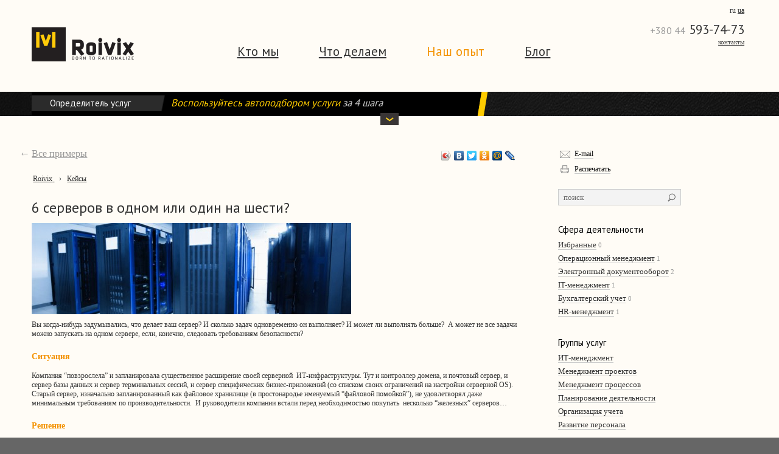

--- FILE ---
content_type: text/html; charset=UTF-8
request_url: http://www.roivix.com/rus/cases/cases/case007/
body_size: 14248
content:
<!DOCTYPE html><html><head><meta http-equiv="Content-Type" content="text/html; charset=utf-8"><meta name="viewport" content="width=device-width, initial-scale=1.0"><meta name="description" content="Автоматизация бизнес процессов, системы управления проектами, управленческий консалтинг.<em> ☎+38 (044) 593-74-73</em>"><meta name="keywords" content=""><meta property="og:image" content="http://www.roivix.com/upload/image/roivix_logo_short.png" /> <meta property="og:description" content="Автоматизация бизнес процессов, системы управления проектами, управленческий консалтинг.<em> ☎+38 (044) 593-74-73</em>" /> <title>6 серверов в одном или один на шести? — Кейсы — Наш опыт — Ройвикс</title><link href="/js/bootstrap/css/bootstrap.css" rel="stylesheet" media="screen"><link href='http://fonts.googleapis.com/css?family=PT+Sans&amp;subset=latin,cyrillic' rel='stylesheet' type='text/css'><link href="/styles.css" rel="stylesheet" type="text/css"><link rel="stylesheet" href="/modal.css?v=2">
<script type="text/javascript" src="/jquery.min.js"></script>
<script type="text/javascript" src="/modal.js"></script>
<script type="application/ld+json">
{
  "@context": "http://schema.org",
  "@type": "LocalBusiness",
  "address": {
    "@type": "PostalAddress",
    "addressLocality": "Киев, Украина",
    "postalCode": "04119",
    "streetAddress": "улица Семьи Хохловых, дом 15, корпус А, офис 109"
  },
  "email": "info@roivix.com",
  "telephone": "+38 (044) 593-74-73",
  "faxNumber": "+38 (044) 593-74-73",
  "url": "http://www.roivix.com/",
  "name": "Roivix",
  "sameAs" : [
    "https://www.facebook.com/roivix",
    "http://www.linkedin.com/company/roivix",
    "https://plus.google.com/115141593876836161066/",
    "https://www.youtube.com/channel/UC55DbcY-ABi6SU0IBZDL4xg",
    "http://roivix.livejournal.com/"
  ],
  "description": "Roivix создан, чтобы помогать другим компаниям делать их бизнес рациональнее. Консалтинг в сфере менеджмента и финансов, логистике и ИТ. Комплексный подход позволяет находить и создавать решения, которые помогают нашим клиентам не тратить лишние ресурсы, повышать надежность и управляемость своего бизнеса.",
  "logo": "http://www.roivix.com/i/logo.png",
  "openingHours": "Пн-Пт 10:00-19:00",
  "legalname": "ТОВ РОЙВІКС",
  "taxID": "37996119",
  "numberOfEmployees": "10-50" 
  },{
    "@type" : "ContactPoint",
    "telephone": "+38 (044) 593-74-73",
    "faxNumber": "+38 (044) 593-74-73",
    "contactType" : "сcustomer service",
    "availableLanguage" : [
      "Russian",
      "Ukrainian"
    ]}
</script>
<script type="text/javascript" src="/js/jquery-1.7.1.min.js"></script><link href="https://plus.google.com/115141593876836161066" rel="publisher" /><link rel="alternate" hreflang="ru-ru" href="http://www.roivix.com/rus/">
<script type="text/javascript" src="/js/fancybox/jquery.fancybox.pack.js"></script> <link rel="stylesheet" href="/js/fancybox/jquery.fancybox.css" type="text/css" media="screen" /> 
<script type="text/javascript">
$(".zvonilka").fancybox({
helpers: { overlay: { opacity: 0.1, css: { 'background-color' : '#000' } }, title: { type: 'float' } },
padding: 0, openEffect: 'fade', closeEffect: 'fade', closeBtn: false, prevEffect: 'none', nextEffect: 'none', autoResize: false, fitToView: false
//type - outside, inside, float, over | openEffect - none, elastic, fade
});
$(".zvonilka_dark").fancybox({
helpers: { overlay: { opacity: 0.7, css: { 'background-color' : '#666' } }, title: { type: 'float' } },
padding: 0, openEffect: 'fade', closeEffect: 'fade', closeBtn: false, prevEffect: 'none', nextEffect: 'none', autoResize: false, fitToView: false
//type - outside, inside, float, over | openEffect - none, elastic, fade
});
</script>
<script type="text/javascript" src="/js/jquery_ui/jquery-ui-1.8.16.custom.min.js"></script>
<script src="/js/jquery.validate.js" type="text/javascript"></script> 
<script src="/js/slides.min.jquery.js" type="text/javascript" charset="utf-8"></script> 
<script type="text/javascript" src="/js/jquery.scrollTo-min.js"></script> </head><body><div id="contents"><div class="container-fluid"><div class="row-fluid"><div class="span6 offset1 logo"><a href="/rus/"><img src="/i/logo.png" alt="roivix logo"></div><div class="span10 menu"><ul class="bywidth"><li><a href="/rus/company/about/" class="top_links">Кто мы</a></li> <li><a href="/rus/services/" class="top_links">Что делаем</a></li> <li>Наш опыт</a></li> <li><a href="/rus/blog/" class="top_links ">Блог</a></li> </ul></div><div class="span5 offset1 top_tel"><div style="">ru</a>&nbsp;<a href="/ukr/cases/cases">ua</a></div><div style="padding: 10px 0px 0px 0px;" class="officinasansc dgray fs21"><span class="lgray" style="font-size:16px;">+380 44</span>&nbsp;593-74-73</div><div ><a href="/rus/company/contacts/" class="dgray fs11" style="text-transform:lowercase">Контакты</a></div></div></div>      <div id="top_black_all" class="top_black" style="position:relative; background: #353535 url(/i/top_black_bg.jpg) top; min-height:5px;"><div id="top_black_otstup" class="row-fluid  hidden-phone" style=""><div class="span23 offset1"><div id="game_close" style=" padding: 0px 0px 0px 0px;"><div style="background: url(/i/kosaya_bg.png) top right; padding: 0px 0px 0px 0px; max-width:750px;"><div class="row-fluid"><div class="span7 fs15 white officinasansc" style="margin: 6px 0px 0px 0px; padding: 3px 0px 0px 30px; height:26px; background: url(/i/kosaya_zagolovok.png) top right no-repeat">Определитель услуг</div><div class="span17 fs17 ddyellow officinasansc italic" style="padding: 7px 0px 0px 10px; height:40px;">Воспользуйтесь автоподбором услуги <span class="llgray">за 4 шага</span> </div></div></div><div class="pointer" onclick="$('#service_game_div').show(); $('#svernut').show(); $('#top_black_otstup').css({ 'padding-top': '5px','padding-bottom': '5px' }); $('#top_black_otstup').animate({ 'padding-top': '20px','padding-bottom': '20px' }, 600); $('#game_close').hide(); $('#game_open').slideDown(600);" style="position:absolute; left:50%; top:35px; margin: 0px 0px 0px -15px; width:30px; height:20px; background: url(/i/icon/game_open.png);"></div></div><div id="game_open" style="display:none;"><table width="100%" border="0"><tr><td width="100%" style="vertical-align:top;"><div style="float2:right;"><div id="kosaya_menu_services_div1" style="position:relative; min-height:160px; background: url(/i/kosaya_bg.png) top right no-repeat;"><div><div class="top_black_zagolovok" style="float:left;">Определитель услуг</div><div class="fs15 ddyellow italic" style="float:left; padding: 0px 0px 0px 10px; line-height:26px; font-size:14px;">Выберите вариант из выпадающих списков и услуга будет подобрана автоматически.</div></div><div style="clear:both;"><div class="kosaya_menu_services_number" style="height:120px;">1</div><div class="kosaya_menu_services_text" id="kosaya_menu_services_text_1"><span id="q40" class="other_1 qhidden">У своїй компанії ви хотіли б <span class="kosaya_menu_services_a"><span id="kosaya_menu_services_a_select12" onclick="kosaya_menu_services_a(12)" teg="" class="kosaya_menu_services_a_select">вирішити проблему</span><div id="kosaya_menu_services_a_div12" class="kosaya_menu_services_a_div"><div onclick="kosaya_menu_services_a_select(12,40,'вирішити проблему','','','44,42,47,48,49,53,54,51,52,13,15,16,17,21')">вирішити проблему</div><div onclick="kosaya_menu_services_a_select(12,40,'автоматизувати','','','44,42,47,48,49,53,54,51,52,13,15,16,17,21')">автоматизувати</div><div onclick="kosaya_menu_services_a_select(12,40,'оптимізувати','','','44,42,47,48,49,53,54,51,52,13,15,16,17,21')">оптимізувати</div><div onclick="kosaya_menu_services_a_select(12,40,'організувати','','','44,42,47,48,49,53,54,51,52,13,15,16,17,21')">організувати</div><div onclick="kosaya_menu_services_a_select(12,40,'розробити','','','44,42,47,48,49,53,54,51,52,13,15,16,17,21')">розробити</div><div onclick="kosaya_menu_services_a_select(12,40,'оцінити','','','44,42,47,48,49,53,54,51,52,13,15,16,17,21')">оцінити</div><div onclick="kosaya_menu_services_a_select(12,40,'задокументувати','','','44,42,47,48,49,53,54,51,52,13,15,16,17,21')">задокументувати</div></div></span> </span><span id="q44" class="other_1 qhidden">що склалася у сфері <span class="kosaya_menu_services_a"><span id="kosaya_menu_services_a_select13" onclick="kosaya_menu_services_a(13)" teg="" class="kosaya_menu_services_a_select">управління компанією</span><div id="kosaya_menu_services_a_div13" class="kosaya_menu_services_a_div"><div onclick="kosaya_menu_services_a_select(13,44,'управління компанією','','','42,47,48,49,53,54,51,52,13,15,16,17,21')">управління компанією</div><div onclick="kosaya_menu_services_a_select(13,44,'обліку та управління фінансами','','','42,47,48,49,53,54,51,52,13,15,16,17,21')">обліку та управління фінансами</div><div onclick="kosaya_menu_services_a_select(13,44,'планування діяльності','','','42,47,48,49,53,54,51,52,13,15,16,17,21')">планування діяльності</div><div onclick="kosaya_menu_services_a_select(13,44,'управління проектами','','','42,47,48,49,53,54,51,52,13,15,16,17,21')">управління проектами</div><div onclick="kosaya_menu_services_a_select(13,44,'управління процесами','','','42,47,48,49,53,54,51,52,13,15,16,17,21')">управління процесами</div><div onclick="kosaya_menu_services_a_select(13,44,'організації та координації діяльності','','','42,47,48,49,53,54,51,52,13,15,16,17,21')">організації та координації діяльності</div><div onclick="kosaya_menu_services_a_select(13,44,'ІТ-забезпечення','','','42,47,48,49,53,54,51,52,13,15,16,17,21')">ІТ-забезпечення</div><div onclick="kosaya_menu_services_a_select(13,44,'логістики','','','42,47,48,49,53,54,51,52,13,15,16,17,21')">логістики</div><div onclick="kosaya_menu_services_a_select(13,44,'ритейлу','','','42,47,48,49,53,54,51,52,13,15,16,17,21')">ритейлу</div><div onclick="kosaya_menu_services_a_select(13,44,'роботи персоналу','','','42,47,48,49,53,54,51,52,13,15,16,17,21')">роботи персоналу</div></div></span>. </span><span id="q42" class="other_1 qhidden"> <span class="kosaya_menu_services_a"><span id="kosaya_menu_services_a_select14" onclick="kosaya_menu_services_a(14)" teg="" class="kosaya_menu_services_a_select">управління проектами</span><div id="kosaya_menu_services_a_div14" class="kosaya_menu_services_a_div"><div onclick="kosaya_menu_services_a_select(14,42,'управління проектами','','','47,48,49,53,54,51,52,13,15,16,17,21')">управління проектами</div><div onclick="kosaya_menu_services_a_select(14,42,'управління компанією','','','47,48,49,53,54,51,52,13,15,16,17,21')">управління компанією</div><div onclick="kosaya_menu_services_a_select(14,42,'управлінський облік','','','47,48,49,53,54,51,52,13,15,16,17,21')">управлінський облік</div><div onclick="kosaya_menu_services_a_select(14,42,'управління взаємовідносинами з клієнтом','','','47,48,49,53,54,51,52,13,15,16,17,21')">управління взаємовідносинами з клієнтом</div><div onclick="kosaya_menu_services_a_select(14,42,'документообіг','','','47,48,49,53,54,51,52,13,15,16,17,21')">документообіг</div></div></span>. </span><span id="q47" class="other_1 qhidden">поточний стан <span class="kosaya_menu_services_a"><span id="kosaya_menu_services_a_select15" onclick="kosaya_menu_services_a(15)" teg="" class="kosaya_menu_services_a_select">розподілу ресурсів</span><div id="kosaya_menu_services_a_div15" class="kosaya_menu_services_a_div"><div onclick="kosaya_menu_services_a_select(15,47,'розподілу ресурсів','','','48,49,53,54,51,52,13,15,16,17,21')">розподілу ресурсів</div><div onclick="kosaya_menu_services_a_select(15,47,'бізнес-процесів','','','48,49,53,54,51,52,13,15,16,17,21')">бізнес-процесів</div><div onclick="kosaya_menu_services_a_select(15,47,'податкових навантажень','','','48,49,53,54,51,52,13,15,16,17,21')">податкових навантажень</div><div onclick="kosaya_menu_services_a_select(15,47,'схем управління бюджетом','','','48,49,53,54,51,52,13,15,16,17,21')">схем управління бюджетом</div><div onclick="kosaya_menu_services_a_select(15,47,'складських запасів','','','48,49,53,54,51,52,13,15,16,17,21')">складських запасів</div><div onclick="kosaya_menu_services_a_select(15,47,'транспортних витрат','','','48,49,53,54,51,52,13,15,16,17,21')">транспортних витрат</div></div></span>. </span><span id="q48" class="other_1 qhidden"> <span class="kosaya_menu_services_a"><span id="kosaya_menu_services_a_select16" onclick="kosaya_menu_services_a(16)" teg="" class="kosaya_menu_services_a_select">управлінський облік</span><div id="kosaya_menu_services_a_div16" class="kosaya_menu_services_a_div"><div onclick="kosaya_menu_services_a_select(16,48,'управлінський облік','','','49,53,54,51,52,13,15,16,17,21')">управлінський облік</div><div onclick="kosaya_menu_services_a_select(16,48,'ведення бухобліку','','','49,53,54,51,52,13,15,16,17,21')">ведення бухобліку</div><div onclick="kosaya_menu_services_a_select(16,48,'надійну ІТ-інфраструктуру','','','49,53,54,51,52,13,15,16,17,21')">надійну ІТ-інфраструктуру</div><div onclick="kosaya_menu_services_a_select(16,48,'захист інформації','','','49,53,54,51,52,13,15,16,17,21')">захист інформації</div><div onclick="kosaya_menu_services_a_select(16,48,'проектний офіс','','','49,53,54,51,52,13,15,16,17,21')">проектний офіс</div><div onclick="kosaya_menu_services_a_select(16,48,'корпоративний портал','','','49,53,54,51,52,13,15,16,17,21')">корпоративний портал</div><div onclick="kosaya_menu_services_a_select(16,48,'проведення інвентаризації','','','49,53,54,51,52,13,15,16,17,21')">проведення інвентаризації</div><div onclick="kosaya_menu_services_a_select(16,48,'контроль якості','','','49,53,54,51,52,13,15,16,17,21')">контроль якості</div><div onclick="kosaya_menu_services_a_select(16,48,'стратегічне планування','','','49,53,54,51,52,13,15,16,17,21')">стратегічне планування</div></div></span>. </span><span id="q49" class="other_1 qhidden"> <span class="kosaya_menu_services_a"><span id="kosaya_menu_services_a_select17" onclick="kosaya_menu_services_a(17)" teg="" class="kosaya_menu_services_a_select">фінансову модель</span><div id="kosaya_menu_services_a_div17" class="kosaya_menu_services_a_div"><div onclick="kosaya_menu_services_a_select(17,49,'фінансову модель','','','53,54,51,52,13,15,16,17,21')">фінансову модель</div><div onclick="kosaya_menu_services_a_select(17,49,'структуру ЦФВ','','','53,54,51,52,13,15,16,17,21')">структуру ЦФВ</div><div onclick="kosaya_menu_services_a_select(17,49,'технічне завдання','','','53,54,51,52,13,15,16,17,21')">технічне завдання</div><div onclick="kosaya_menu_services_a_select(17,49,'інструкції','','','53,54,51,52,13,15,16,17,21')">інструкції</div></div></span>. </span><span id="q53" class="other_1 qhidden"> <span class="kosaya_menu_services_a"><span id="kosaya_menu_services_a_select18" onclick="kosaya_menu_services_a(18)" teg="" class="kosaya_menu_services_a_select">рівень кваліфікації співробітників</span><div id="kosaya_menu_services_a_div18" class="kosaya_menu_services_a_div"><div onclick="kosaya_menu_services_a_select(18,53,'рівень кваліфікації співробітників','','','54,51,52,13,15,16,17,21')">рівень кваліфікації співробітників</div><div onclick="kosaya_menu_services_a_select(18,53,'її вартість','','','54,51,52,13,15,16,17,21')">її вартість</div><div onclick="kosaya_menu_services_a_select(18,53,'роботу відділів','','','54,51,52,13,15,16,17,21')">роботу відділів</div><div onclick="kosaya_menu_services_a_select(18,53,'трудовитрати','','','54,51,52,13,15,16,17,21')">трудовитрати</div><div onclick="kosaya_menu_services_a_select(18,53,'постачальника','','','54,51,52,13,15,16,17,21')">постачальника</div></div></span>. </span><span id="q54" class="other_1 qhidden"> <span class="kosaya_menu_services_a"><span id="kosaya_menu_services_a_select19" onclick="kosaya_menu_services_a(19)" teg="" class="kosaya_menu_services_a_select">архітектуру підприємства</span><div id="kosaya_menu_services_a_div19" class="kosaya_menu_services_a_div"><div onclick="kosaya_menu_services_a_select(19,54,'архітектуру підприємства','','','51,52,13,15,16,17,21')">архітектуру підприємства</div><div onclick="kosaya_menu_services_a_select(19,54,'бізнес-процеси','','','51,52,13,15,16,17,21')">бізнес-процеси</div></div></span>. </span><span id="q51" class="other_1 qhidden">Це має допомогти компанії <span class="kosaya_menu_services_a"><span id="kosaya_menu_services_a_select110" onclick="kosaya_menu_services_a(110)" teg="" class="kosaya_menu_services_a_select">вийти з кризи</span><div id="kosaya_menu_services_a_div110" class="kosaya_menu_services_a_div"><div onclick="kosaya_menu_services_a_select(110,51,'вийти з кризи','','','52,13,15,16,17,21')">вийти з кризи</div><div onclick="kosaya_menu_services_a_select(110,51,'стабілізувати ситуацію','','','52,13,15,16,17,21')">стабілізувати ситуацію</div><div onclick="kosaya_menu_services_a_select(110,51,'вирішити поточні задачі','','','52,13,15,16,17,21')">вирішити поточні задачі</div><div onclick="kosaya_menu_services_a_select(110,51,'створити умови для розвитку','','','52,13,15,16,17,21')">створити умови для розвитку</div></div></span>. </span><span id="q52" class="other_1 qhidden">У компанії Ви обіймаєте посаду <span class="kosaya_menu_services_a"><span id="kosaya_menu_services_a_select111" onclick="kosaya_menu_services_a(111)" teg="" class="kosaya_menu_services_a_select">генерального директора</span><div id="kosaya_menu_services_a_div111" class="kosaya_menu_services_a_div"><div onclick="kosaya_menu_services_a_select(111,52,'генерального директора','',',13,15,16,17,21,','13,15,16,17,21')">генерального директора</div><div onclick="kosaya_menu_services_a_select(111,52,'власника','','','13,15,16,17,21')">власника</div><div onclick="kosaya_menu_services_a_select(111,52,'директора з розвитку','','','13,15,16,17,21')">директора з розвитку</div><div onclick="kosaya_menu_services_a_select(111,52,'комерційного директора','','','13,15,16,17,21')">комерційного директора</div><div onclick="kosaya_menu_services_a_select(111,52,'головного бухгалтера','','','13,15,16,17,21')">головного бухгалтера</div><div onclick="kosaya_menu_services_a_select(111,52,'керівника відділу','','','13,15,16,17,21')">керівника відділу</div><div onclick="kosaya_menu_services_a_select(111,52,'рядового співробітника','','','13,15,16,17,21')">рядового співробітника</div></div></span>. </span></div><div class="clear"></div></div><div id="div_zakrivaet_zatemnenoe1" style="position:absolute; left:0px; top:0px; width:100%; height:100%; display:none; background: url(/i/dot.gif);" onclick="kosaya_menu_services(1,600)"></div></div><div id="kosaya_menu_services_div2" style="position:relative; height2:100px; margin: 15px 0px 0px 0px; display:none; background: url(/i/kosaya_bg.png) top right no-repeat;"><div class="kosaya_menu_services_number">2</div><div class="kosaya_menu_services_text" id="kosaya_menu_services_text_2"><span id="q13" class="other_2 qhidden">Компанія працює на ринку <span class="kosaya_menu_services_a"><span id="kosaya_menu_services_a_select22" onclick="kosaya_menu_services_a(22)" teg="" class="kosaya_menu_services_a_select">перший рік</span><div id="kosaya_menu_services_a_div22" class="kosaya_menu_services_a_div"><div onclick="kosaya_menu_services_a_select(22,13,'перший рік','','','15,16,17,21')">перший рік</div><div onclick="kosaya_menu_services_a_select(22,13,'менш, ніж три роки','','','15,16,17,21')">менш, ніж три роки</div><div onclick="kosaya_menu_services_a_select(22,13,'понад три роки','','','15,16,17,21')">понад три роки</div></div></span>. </span><span id="q15" class="other_2 qhidden">Ваш бізнес <span class="kosaya_menu_services_a"><span id="kosaya_menu_services_a_select23" onclick="kosaya_menu_services_a(23)" teg="" class="kosaya_menu_services_a_select">тільки формується</span><div id="kosaya_menu_services_a_div23" class="kosaya_menu_services_a_div"><div onclick="kosaya_menu_services_a_select(23,15,'тільки формується','','','16,17,21')">тільки формується</div><div onclick="kosaya_menu_services_a_select(23,15,'активно розвивається','','','16,17,21')">активно розвивається</div><div onclick="kosaya_menu_services_a_select(23,15,'достатньо сталий','','','16,17,21')">достатньо сталий</div></div></span>. </span><span id="q16" class="other_2 qhidden">Організаційна структура компанії ближче до <span class="kosaya_menu_services_a"><span id="kosaya_menu_services_a_select24" onclick="kosaya_menu_services_a(24)" teg="" class="kosaya_menu_services_a_select">пласкої</span><div id="kosaya_menu_services_a_div24" class="kosaya_menu_services_a_div"><div onclick="kosaya_menu_services_a_select(24,16,'пласкої','','','17,21')">пласкої</div><div onclick="kosaya_menu_services_a_select(24,16,'ієрархічної','','','17,21')">ієрархічної</div></div></span>. </span><span id="q17" class="other_2 qhidden">Рішення в компанії приймаються, переважно, <span class="kosaya_menu_services_a"><span id="kosaya_menu_services_a_select25" onclick="kosaya_menu_services_a(25)" teg="" class="kosaya_menu_services_a_select">дуже швидко</span><div id="kosaya_menu_services_a_div25" class="kosaya_menu_services_a_div"><div onclick="kosaya_menu_services_a_select(25,17,'дуже швидко','','','21')">дуже швидко</div><div onclick="kosaya_menu_services_a_select(25,17,'не кваплячись','','','21')">не кваплячись</div></div></span> та <span class="kosaya_menu_services_a"><span id="kosaya_menu_services_a_select26" onclick="kosaya_menu_services_a(26)" teg="" class="kosaya_menu_services_a_select">на розсуд керівництва</span><div id="kosaya_menu_services_a_div26" class="kosaya_menu_services_a_div"><div onclick="kosaya_menu_services_a_select(26,17,'на розсуд керівництва','','','21')">на розсуд керівництва</div><div onclick="kosaya_menu_services_a_select(26,17,'за затвердженими процедурами','','','21')">за затвердженими процедурами</div></div></span>. </span></div><div class="clear"></div><div id="div_zakrivaet_zatemnenoe2" style="position:absolute; left:0px; top:0px; width:100%; height:100%; display:none;" onclick="kosaya_menu_services(2,600)"></div></div><div id="kosaya_menu_services_div3" style="position:relative; height2:100px; margin: 15px 0px 0px 0px; display:none; background: url(/i/kosaya_bg.png) top right no-repeat;"><div class="kosaya_menu_services_number" style="padding-top:0px;">3</div><div class="kosaya_menu_services_text" id="kosaya_menu_services_text_3"><span id="q21" class="other_3 qhidden">Ми хочемо <span class="kosaya_menu_services_a"><span id="kosaya_menu_services_a_select32" onclick="kosaya_menu_services_a(32)" teg="" class="kosaya_menu_services_a_select">отримати інформацію про правильне рішення задачі</span><div id="kosaya_menu_services_a_div32" class="kosaya_menu_services_a_div"><div onclick="kosaya_menu_services_a_select(32,21,'отримати інформацію про правильне рішення задачі','','','')">отримати інформацію про правильне рішення задачі</div><div onclick="kosaya_menu_services_a_select(32,21,'навчитись вирішувати цю задачу самостійно','','','')">навчитись вирішувати цю задачу самостійно</div><div onclick="kosaya_menu_services_a_select(32,21,'отримати рішення та виконання задачі силами підрядників','','','')">отримати рішення та виконання задачі силами підрядників</div><div onclick="kosaya_menu_services_a_select(32,21,'делегувати рішення поточних задач зовнішнім фахівцям','','','')">делегувати рішення поточних задач зовнішнім фахівцям</div></div></span>. </span></div><div class="clear"></div><div id="div_zakrivaet_zatemnenoe3" style="position:absolute; left:0px; top:0px; width:100%; height:100%; display:none;" onclick="kosaya_menu_services(3,600)"></div></div><div id="kosaya_menu_services_div4" class="fs15 italic ddyellow" style="margin: 15px 15px 0px 0px; display:none; padding: 10px 20px 10px 90px; background: url(/i/kosaya_bg2.png) top right;">Учитывая ваш выбор, предлагаем вам:</div></div><td style="vertical-align:top;"><div class="top_black_right" style="min-width:200px; height:100%; margin: 0px 0px 0px -7px;"><div class="geoit gray fs15" style="padding: 0px 0px 0px 7px;">шаг <span id="services_wag">1</span> из 4</div><ul class="ulclear kosaya_menu_services" style="position:relative"><li id="kosaya_menu_services1" class="kosaya_menu1 kosaya_on"><div onclick="kosaya_menu_services(1,600)">Ситуация</div><span></span><div class="kosaya_strelka"></div></li><li id="kosaya_menu_services2" class="kosaya_menu2 kosaya_menu_services_dashed"><div onclick="kosaya_menu_services(2,600)" >Компания</div><span></span><div class="kosaya_strelka"></div></li><li id="kosaya_menu_services3" class="kosaya_menu3"><div onclick="kosaya_menu_services(3,600)">Условия</div><span></span><div class="kosaya_strelka"></div></li><li id="kosaya_menu_services4" class="kosaya_menu4"><div onclick="ga('send', 'event', 'blackbox', 'PushIt'); kosaya_menu_services(4,600);">Рекомендации</div><span></span></li></ul></div></table></div><div id="service_game_div"></div><div id="svernut" style="display:none; position:absolute; bottom:15px; right:20px; margin: 5px 0px 0px 0px; padding: 0px 12px 0px 0px; background: url(/i/icon/svernut3.png) right 5px  no-repeat"><span class="lgray pointer" style="border-bottom: 1px dashed" onclick="svernut()">свернуть</span></div>
<script type="text/javascript">
last_n = 1;
last_vipadalka = 1;

//vse_proklacal = new Array();
function kosaya_menu_services_a_select(n,id,select,teg,next,all_id) {
ewe_est_vibor = 0;

//закрыть все что дальше
var all_id=all_id.split(","); 
for (index = 0; index < all_id.length; ++index) {
//console.log(all_id[index]);
//if (all_id[index] > id) $('#q'+all_id[index]).addClass('qhidden');
$('#q'+all_id[index]).addClass('qhidden');
}


//открыть все что входит в массив некст
var next=next.split(","); 
for (index = 0; index < next.length; ++index) {
    //console.log(next[index]);
    $('#q'+next[index]).removeClass('qhidden');
}

//ser
//$('#kosaya_menu_services_text_1').find('span').removeClass('qhidden');

$('#kosaya_menu_services_a_select'+n).html(select);
$('#kosaya_menu_services_a_select'+n).attr('teg',teg);
$('#kosaya_menu_services_a_select'+n).addClass('kosaya_menu_services_a_vibor');
$('.kosaya_menu_services_a_div').slideUp(300);

//проверка все ли белове в выборе
$('#kosaya_menu_services_text_'+last_n).find('.other_'+last_n).not('.qhidden').find('.kosaya_menu_services_a_select').not('.kosaya_menu_services_a_vibor').each(function(){
ewe_est_vibor = 1;
});

if (ewe_est_vibor == 0) {
kosaya_menu_services(last_n+1,600);
ewe_est_vibor = 1;
}
}


kosaya_menu_services_stop = 0;
function kosaya_menu_services(n,speed) {
//alert(n);

if (last_n >= n-1 && kosaya_menu_services_stop == 0) {
kosaya_menu_services_stop = 1;
window.setTimeout(function(){ 
kosaya_menu_services_stop = 0;
}, 600);

$('#svernut').show();
$('#services_wag').html(n);
$('.kosaya_menu_services li').removeClass('kosaya_menu_services_dashed');
$('#kosaya_menu_services'+(n+1)).addClass('kosaya_menu_services_dashed');
$('.kosaya_menu_services li').removeClass('kosaya_on');
$('#kosaya_menu_services'+n).addClass('kosaya_on');


height1 = $('#kosaya_menu_services_div1').height();
height2 = $('#kosaya_menu_services_div2').height();
height3 = $('#kosaya_menu_services_div3').height();
height4 = $('#kosaya_menu_services_div4').height();

if (n == 1) {
$('#kosaya_menu_services_div1').removeClass('kosaya_menu_services_zatemnen');
$('#kosaya_menu_services_div2').removeClass('kosaya_menu_services_zatemnen');
$('#kosaya_menu_services_div2').stop(1,1).slideUp(speed, function(){ $('#kosaya_menu_services_div2').css({ 'overflow':'visible' }) });
$('#kosaya_menu_services_div3').stop(1,1).slideUp(speed, function(){ $('#kosaya_menu_services_div3').css({ 'overflow':'visible' }) });
$('#kosaya_menu_services2').stop(1,1).animate({ 'top':'40px','margin-left':'-12px' },speed);
$('#kosaya_menu_services3').stop(1,1).animate({ 'top':'75px','margin-left':'-18px' },speed);
$('#kosaya_menu_services4').stop(1,1).animate({ 'top':'110px','margin-left':'-23px' },speed);
}
if (n == 2) {
$('#kosaya_menu_services_div1').addClass('kosaya_menu_services_zatemnen');
$('#kosaya_menu_services_div2').removeClass('kosaya_menu_services_zatemnen');
$('#kosaya_menu_services_div2').stop(1,1).slideDown(speed, function(){ $('#kosaya_menu_services_div2').css({ 'overflow':'visible' }) });
$('#kosaya_menu_services_div3').stop(1,1).slideUp(speed, function(){ $('#kosaya_menu_services_div3').css({ 'overflow':'visible' }) });
$('#kosaya_menu_services1').stop(1,1).addClass('kosaya_menu_services_dashed');
$('#kosaya_menu_services2').stop(1,1).animate({ 'top':height1-9+'px','margin-left':'-31px' },speed);
$('#kosaya_menu_services3').stop(1,1).animate({ 'top':height1+24+'px','margin-left':'-38px' },speed);
$('#kosaya_menu_services4').stop(1,1).animate({ 'top':height1+59+'px','margin-left':'-44px' },speed);

width = (height1+15)*0.1625+1;
$('#kosaya_menu_services_div2').css({ 'margin-right': width+'px' });
}
if (n == 3) {
$('#kosaya_menu_services_div2').addClass('kosaya_menu_services_zatemnen');
$('#kosaya_menu_services_div3').removeClass('kosaya_menu_services_zatemnen');
$('#kosaya_menu_services_div3').stop(1,1).slideDown(speed, function(){ $('#kosaya_menu_services_div3').css({ 'overflow':'visible' }) });
$('#kosaya_menu_services1').addClass('kosaya_menu_services_dashed');
$('#kosaya_menu_services2').addClass('kosaya_menu_services_dashed');
$('#kosaya_menu_services3').stop(1,1).animate({ 'top':height1+height2+6+'px','margin-left':'-52px' },speed);
$('#kosaya_menu_services4').stop(1,1).animate({ 'top':height1+height2+41+'px','margin-left':'-58px' },speed);

width = (height1+15)*0.1625+(height2+15)*0.1625+1+1;
$('#kosaya_menu_services_div3').css({ 'margin-right': width+'px' });
}
if (n == 4) {
//$('#kosaya_menu_services_div3').addClass('kosaya_menu_services_zatemnen');
//$('#kosaya_menu_services1').addClass('kosaya_menu_services_dashed');
//$('#kosaya_menu_services2').addClass('kosaya_menu_services_dashed');
//$('#kosaya_menu_services3').addClass('kosaya_menu_services_dashed');
//$('#kosaya_menu_services4').stop(1,1).animate({ 'top':height1+height2+height3+21+'px','margin-left':'-72px' },speed);
}

//Див который закрывает затемненное - что б пункты не выбирались
$('#div_zakrivaet_zatemnenoe1').show();
$('#div_zakrivaet_zatemnenoe2').show();
$('#div_zakrivaet_zatemnenoe3').show();
$('#div_zakrivaet_zatemnenoe'+n).hide();

last_n = n;
}

if (last_n != 4) {
$('#service_game_div').slideUp(speed);
$('#kosaya_menu_services_div4').slideUp(speed);
}


if (n == 4) rekomendacii();
}

function kosaya_menu_services_a(n) {
if (n != last_vipadalka) $('.kosaya_menu_services_a_div').slideUp(0);
$('#kosaya_menu_services_a_div'+n).slideToggle(300);

last_vipadalka = n;
}

function rekomendacii() {
if (last_n == 4) {

/*
all_teg = '';
$('#kosaya_menu_services_div1').find('.kosaya_menu_services_a_select').not('.kosaya_menu_services_a_vibor').each(function(){
all_teg = all_teg+$(this).attr('teg')+',';
});
*/

all_teg = '';
$('.other_1, .other_2, .other_3').not('.qhidden').find('.kosaya_menu_services_a_select').each(function(){
all_teg = all_teg+$(this).attr('teg')+',';
});

all_text = '';
$('#game_open').find('.other_1, .other_2, .other_3').not('.qhidden').each(function(){
all_text = all_text+$(this).html();
});

$.ajax({
type: "POST",
url: "/ajax/service_game.php",
datatype: "json",
data: { all_teg: all_teg, all_text: all_text, test: '', lng:'rus' },
beforeSend: function () {
},
success: function (data) {
//json = eval("(" + data + ")");
$('#service_game_div').html(data);
$('#service_game_div').slideDown(600);
$('#kosaya_menu_services_div4').slideDown(600);

width = (height1+15)*0.1625+(height2+15)*0.1625+(height3+15)*0.1625+1+1+1;
$('#kosaya_menu_services_div4').css({ 'margin-right': width+'px' });
},
complete: function () {
$('#kosaya_menu_services_div3').addClass('kosaya_menu_services_zatemnen');
$('#kosaya_menu_services1').addClass('kosaya_menu_services_dashed');
$('#kosaya_menu_services2').addClass('kosaya_menu_services_dashed');
$('#kosaya_menu_services3').addClass('kosaya_menu_services_dashed');
$('#kosaya_menu_services4').stop(1,1).animate({ 'top':height1+height2+height3+21+'px','margin-left':'-72px' },1000);
},
error: function ( xhr, ajaxOptions, thrownError ) {
}
});
}
}

$( window ).bind( 'resize', function( e ) {
if (!$('#svernut').is(':hidden')) kosaya_menu_services(last_n,0);
});

//kosaya_menu_services_a_select(0,0,'','','2,3,7,8,9,10,14,21','');
kosaya_menu_services_a_select(0,0,'','','52,13,15,16,17,21,40,44,51','');
</script></div></div></div>
<script type="text/javascript">
function svernut() {
$('#service_game_div').hide(); 
$('#svernut').hide(); 
$('#top_black_otstup').animate({ 'padding-top': '0px','padding-bottom': '0px' }, 700); 

//$('#game_open').slideUp(500, function(){ });
$('#game_open').animate({ 'height':'40px' }, 500, function(){
$('#game_close').show(0);
$('#game_open').hide(0);
$('#game_open').css("height", "");
});
}

$('html').click(function() {
   $('.kosaya_menu_services_a_div').slideUp(300);
});
$('.kosaya_menu_services_a').click(function(event){
   // Отменим общее событие клика
   event.stopPropagation();
});
</script><div class="row-fluid"><div class="span15 offset1"><div style="float:right; padding:1px 0px 0px 0px"><div class="yashare-auto-init" data-yasharel10n="ru" data-yasharetype="icon" data-yasharequickservices="yaru,vkontakte,facebook,twitter,odnoklassniki,moimir,lj"></div></div><div style="margin: 2px 0px 0px -20px"><span class="fs17 lgray">←</span> <a href="/rus/cases/cases/" class="fs16 lgray">Все примеры</a></div><ol class="olbc" itemscope itemtype="http://schema.org/BreadcrumbList" style="margin-top:20px; margin-left:-5px;"><li class="olbc" itemprop="itemListElement" itemscope itemtype="http://schema.org/ListItem"><a itemprop="item" href="http://www.roivix.com/">    <span itemprop="name">Roivix</span>    </a><meta itemprop="position" content="1" /></li>›&nbsp; <li lass="olbc" itemprop="itemListElement" itemscope itemtype="http://schema.org/ListItem"><a itemprop="item" href="/rus/cases/cases/"><span itemprop="name">Кейсы</span></a><meta itemprop="position" content="2" /></li></ol><div style="padding:20px 0px 0px 0px"><div style="padding:0px 0px 10px 0px"><span class="dgray fs24 officinasansc">6 серверов в одном или один на шести?</span></div><div style="width:525px; height:150px; background: url(/cache/74c318e3343774e9766ac277bb8f46c0.jpg) center;"></div><div class="dgray norm_text" style="padding-top:10px;"><p>Вы когда-нибудь задумывались, что делает ваш сервер? И сколько задач одновременно он выполняет? И может ли выполнять больше?&nbsp; А может не все задачи можно запускать на одном сервере, если, конечно, следовать требованиям безопасности?</p><h2>Ситуация</h2><p>Компания &ldquo;повзрослела&rdquo; и запланировала существенное расширение своей серверной&nbsp; ИТ-инфраструктуры. Тут и контроллер домена, и почтовый сервер, и сервер базы данных и сервер терминальных сессий, и сервер специфических бизнес-приложений (со списком своих ограничений на настройки серверной OS). Старый сервер, изначально запланированный как файловое хранилище (в простонародье именуемый &ldquo;файловой помойкой&rdquo;), не удовлетворял даже минимальным требованиям по производительности.&nbsp; И руководители компании встали перед необходимостью покупать&nbsp; несколько &ldquo;железных&rdquo; серверов&hellip;</p><h2>Решение</h2><p>Специалисты<font class="fck_yellow"> Roivix</font>:</p><ul><li>сформировали перечень ключевых требований к производительности информационных систем</li><li>провели:<ul><li>расчет необходимых аппаратных ресурсов для решения всего комплекса задач</li><li>анализ серверного оборудования, представленного на рынке</li></ul></li><li>предложили решение, основанное на виртуализации программного обеспечения</li><li>организовали и провели:<ul><li>переговоры с поставщиками оборудования и программного обеспечения</li><li>инсталляцию и настройку программного обеспечения</li><li>перенос информационных систем и данных с существующей платформы на новую инфраструктуру.</li></ul></li></ul><h2>На заметку</h2><ul><li>производительность современных процессоров&nbsp; позволяет запустить несколько виртуальных серверов на одной аппаратной платформе</li><li>виртуализация позволяет сделать на базе одного сервера целый виртуальный <abbr title="центр обработки данных">ЦОД</abbr>, с разными политиками сетевого доступа, с шифрованием трафика, организацией резервных серверов и т.д.</li><li>нужно учитывать, что в большинстве случаев узким местом становится производительность дисковой подсистемы</li><li>хорошим решением является перенос наиболее востребованных дисковых ресурсов на SSD диски, однако необходимо учесть при планировании ограниченный ресурс данного типа носителей.</li></ul></div><div class="cases_result" style="padding:25px 50px 25px 6.7%; background: #f2f2f2; margin:30px 0px 0px -6.7%;"><div class="fs14 bold green">Результат</div><ul style=""><li>приобретен и настроен сервер, на котором были установлены 8 виртуальных серверов, разделенных по типам выполняемых задач.</li><li>виртуализация серверов позволила гибко подойти к распределению аппаратных ресурсов, что существенно позволило сократить стоимость решения</li></ul></div></div></div><div class="span7 offset1" style="padding:0px 0px 0px 0px"><ul class="ulclear textmanipulation" style="padding: 0px 0px 20px 0px;"><li style="background: url(/i/icon/manipulation_email.png) left no-repeat"><a class="lightunderline" href="mailto:?subject=Ссылка&nbsp;с&nbsp;сайта&nbsp;Roivix&body=Рекомендую&nbsp;прочитать&nbsp;эту&nbsp;статью:&nbsp;" onclick="this.href+=location.href;" target="_blank">E-mail</a></li><li style="background: url(/i/icon/manipulation_print.png) left no-repeat"><a class="lightunderline" href="/?print=print&lat=case007" target="_blank">Распечатать</a></li></ul><div style="padding: 0px 0px 0px 13px;"><form method="post" action="/rus/search/"  id="searchform"><input type="hidden" name="form" value="poisk"><input type="hidden" name="type" value="5"><input id="poisk" class="searchform_text" name="poisk" type="text" value="поиск" style="border:0px"onfocus="if(this.value == 'поиск'){ this.value = '';this.style.color='#666'; }" onblur="if(this.value == ''){ this.value = 'поиск';this.style.color='#666' }"><input type="submit" class="searchform_button" value=""></form></div><div class="rightlist"><div class="right_zagolovok" style="padding: 0px 0px 5px 13px;">Сфера деятельности</a></div><ul class="ulclear"><li ><span>»</span><a href="/rus/cases/cases/?sfera=izbrannye">Избранные</a><span>0</span></li><li ><span>»</span><a href="/rus/cases/cases/?sfera=finansy">Операционный менеджмент</a><span>1</span></li><li ><span>»</span><a href="/rus/cases/cases/?sfera=investicii">Электронный документооборот</a><span>2</span></li><li ><span>»</span><a href="/rus/cases/cases/?sfera=ittexnologii">IT-менеджмент</a><span>1</span></li><li ><span>»</span><a href="/rus/cases/cases/?sfera=marketing">Бухгалтерский учет</a><span>0</span></li><li ><span>»</span><a href="/rus/cases/cases/?sfera=hrmenedjment">HR-менеджмент</a><span>1</span></li></ul></div><div class="rightlist"><div class="right_zagolovok" style="padding: 0px 0px 5px 13px;">Группы услуг</div><ul class="ulclear"><li><span class="icon" style="background: url(/cache/9787ee3550800126e56dc36b78ba0dc3.png) no-repeat"></span><a href="/rus/services/it_management/">ИТ-менеджмент</a></li><li><span class="icon" style="background: url(/cache/2b7ac42e7f428853cefaad727556192c.png) no-repeat"></span><a href="/rus/services/project_management/">Менеджмент проектов</a></li><li><span class="icon" style="background: url(/cache/36d4576ece3ab5ef4ede53383844ebd1.png) no-repeat"></span><a href="/rus/services/process_management/">Менеджмент процессов</a></li><li><span class="icon" style="background: url(/cache/ba1d1a29fcd3db4bec32888086bab3a6.png) no-repeat"></span><a href="/rus/services/company_planning/">Планирование деятельности</a></li><li><span class="icon" style="background: url(/cache/38f0079ab708e9b4e60f9fcb4be1760a.png) no-repeat"></span><a href="/rus/services/accounting/">Организация учета</a></li><li><span class="icon" style="background: url(/cache/740e4e5f1c10a1c10f018065bf1e569f.png) no-repeat"></span><a href="/rus/services/staff_development/">Развитие персонала</a></li></ul></div><div style="padding: 25px 0px 20px 12px;"><div class="right_zagolovok" style="padding: 0px 0px 5px 0px;">Мы в соцсетях</div><ul class="ulclear social_links"><li class="icon_facebook"><a href="https://www.facebook.com/roivix" rel="nofollow" class="social_links lightunderline" target="_blank">Facebook Community</a></li><li class="icon_linkedin"><a href="http://www.linkedin.com/company/roivix" rel="nofollow" class="social_links lightunderline" target="_blank">LinkedIn</a></li><li class="icon_livejournal"><a href="http://roivix.livejournal.com/" rel="nofollow" class="social_links lightunderline" target="_blank">Livejournal</a></li><li class="icon_youtube"><a href="https://www.youtube.com/channel/UC55DbcY-ABi6SU0IBZDL4xg" rel="nofollow" class="social_links lightunderline" target="_blank">YouTube Channel</a></li><li class="icon_gplus"><a href="https://plus.google.com/115141593876836161066/" rel="nofollow" class="social_links lightunderline" target="_blank">Google Plus</a></li></ul></div><div class="geoit dgray fs14 hidden-phone" style="margin: 0px -100px 0px 0px; padding: 10px 0px 10px 20px; background: url(/i/right_grey_plawka.png) left no-repeat;">Возможно, вас также<br />заинтересует раздел «<a class="yellow" href="/rus/services/">Что делаем</a>»</div><div style="padding: 20px 0px 0px 15px;"><div class="fs27" style="float:left; background: url(/i/left_strelka.png) right no-repeat; padding: 0px 20px 0px 0px;"><a href="#ask" class="zvonilka officinasansc" style="text-decoration:none; border-bottom:1px solid #e9c22e">Задать вопрос</a></div><div class="gray" style="clear:both; padding-top:10px; max-width:250px;">Вы можете получить бесплатную предварительную консультацию наших специалистов, а также ответ на любой вопрос, относящийся к сфере нашей деятельности. Мы обязательно ответим вам в течение двух рабочих дней.</div></div></div></div><div style="display:none;"><div id="ask" style="width: 535px; height:553px; background: url(/i/fancybox_bg.png)"><div style="text-align:right; padding: 15px 25px 0px 0px;"><span class="pointer fs15 lgray" onclick="$.fancybox.close()">X</span></div><div style="padding: 10px 60px 40px 30px; min-height:385px;"><div class="row-fluid"><div class="span16 offset8 fs20 officinasansc" style="color:#fcaf3c; padding: 0px 0px 10px 0px;">Заказ первичной консультации</div></div><div id="form_send_loader" style="display:none; position:absolute; left:15px; top:15px; width:16px; height:16px; background: url(/i/ajax-loader.gif)"></div><div id="form_div_send2" class="llgray" style="display:none; position:absolute; top:30%; left:0px; right:0px; text-align:center; font-weight:bold;">Спасибо, мы свяжемся с вами в ближайшее время<br><br><span class="pointer" onclick="message_send_new()" style="border-bottom: 1px dashed">отправить ещё</span></div><form action="" method="post" name="email" id="email"><input type="hidden" name="proverka" id="proverka" value="0"><div id="form_div_send1" style="position:relative; padding: 0px 0px 0px 0px;  background: url(/i/fancybox_bg_form.png)"><div class="row-fluid"><div class="span8 form_left_text">Ваше имя</div><div class="span16 b-input"><input type="text" id="name" name="name" maxlength = "50" value="" title="Представьтесь, пожалуйста"onfocus="if(this.value == ''){ this.value = '';this.style.color='#cccccc'; }" onblur="if(this.value == ''){ this.value = ''; this.style.color='#cccccc' }"></div></div><div class="row-fluid"><div class="span8 form_left_text">Телефон или e-mail</div><div class="span16 b-input"><input type="text" id="tel" name="tel" maxlength = "50" value="" title="Оставьте ваш телефон или e-mail"onfocus="if(this.value == ''){ this.value = '';this.style.color='#cccccc'; }" onblur="if(this.value == ''){ this.value = ''; this.style.color='#cccccc' }"></div></div><div class="row-fluid"><div class="span8 form_left_text">Сфера деятельности</div><div class="span16 b-input"><input type="text" id="sfera" name="sfera" maxlength = "50" value=""onfocus="if(this.value == ''){ this.value = '';this.style.color='#cccccc'; }" onblur="if(this.value == ''){ this.value = ''; this.style.color='#cccccc' }"></div></div><div class="row-fluid" style="padding: 30px 0px 0px 0px;"><div class="span8 form_left_text">Любая <br>дополнительная <br>информация</div><div class="span16 b-input"><textarea name="text" id="text" wrap="logical" style="height:140px;"onfocus="if(this.value == ''){ this.value = '';this.style.color='#cccccc'; }" onblur="if(this.value == ''){ this.value = '';this.style.color='#cccccc' }"></textarea></div></div><div class="row-fluid"><div class="span16 offset8"><input class="submit pointer" value="отправить" type="button" onclick="ga('send', 'event', 'sandbox', 'sendit'); document.email.proverka.value = '1'; $('#email').submit();"></div></div></div></form>
<script type="text/javascript">
//валидатор формы
var v = jQuery("#email").validate({
submitHandler: function(form) {
message_send();
},
focusInvalid: false,
focusCleanup: false,

rules: {
name: {
required: true,
norequired: "",
//email: true
},
tel: {
required: true,
norequired: "",
//email: true
}
}
});

function message_send() {
name = $('#name').val();
tel = $('#tel').val();
sfera = $('#sfera').val();
text = $('#text').val();
proverka = $('#proverka').val();
$.ajax({
type: "POST",
url: "/ajax/ajax_send.php",
datatype: "json",
data: { proverka: proverka, name: name, tel: tel, sfera: sfera, text: text },
beforeSend: function () {
$('#form_send_loader').show(0);
},
success: function (data) {

},
complete: function (data) {
//json = eval("(" + data + ")");
$('#form_div_send1').hide(500);
$('#form_div_send2').show(500);
$('#form_send_loader').hide(0);
//setTimeout(message_send_new, 2000);
},
error: function ( xhr, ajaxOptions, thrownError ) {
}
});
}
function  message_send_new() {
$('#name').val('');
$('#tel').val('');
$('#sfera').val('');
$('#text').val('');
$('#form_div_send1').show(500);
$('#form_div_send2').hide(500);
$('#form_send_loader').hide(0);
}
</script></div><div class="fs13 geoit lgray" style="text-align:center">Предварительный анализ мы проведем бесплатно.<br />Наши специалисты обязательно свяжутся с вами в течение одного-двух<br />рабочих дней. Мы обязуемся не разглашать отправленные вами сведения.</div></div><div id="ask_dark" style="width: 900px; height:615px; background: url(/i/fancybox_bg_dark.png) right no-repeat"><div class="pointer" style="position:absolute; top:0px; left:380px; width:30px; height:30px; background2: #f00" onclick="$.fancybox.close()"></div><div style="margin: 90px 35px 0px 0px; float:right; width:440px;"><div id="form_send_loader_dark" style="display:none; position:absolute; left:425px; top:45px; width:16px; height:16px; background: url(/i/ajax-loader.gif)"></div><div id="form_div_send2_dark" class="llgray" style="display:none; position:absolute; top:350px; left:500px; right:0px; text-align:center; font-weight:bold;">Йода ответить тебе скоро<br><br><span class="pointer" onclick="message_send_new_dark()" style="border-bottom: 1px dashed">спросить ещё</span></div><form action = "" method="post" name = "email_dark" id="email_dark"><input type="hidden" name="proverka" id="proverka_dark" value="0"><div id="form_div_send1_dark" style="display2:none; position:relative; padding: 0px 0px 0px 0px;"><div style="padding: 0px 0px 0px 0px;"><div class="b-input"><textarea name="text" id="text_dark" wrap="logical" style="height:135px; border:0px;"onfocus="if(this.value == ''){ this.value = '';this.style.color='#cccccc'; }" onblur="if(this.value == ''){ this.value = '';this.style.color='#cccccc' }"></textarea></div><div class="clear"></div></div><div class="center" style="padding: 20px 0px 0px 0px; margin: 0px auto; width:150px;"><input class="pointer" value="" type="button" onclick="document.email_dark.proverka.value = '1'; $('#email_dark').submit();" style="text-align:center; width:100%; height:40px; border:0px;"></div><div class="center cfff fs15 officinasansc" style="margin: 20px 0px 0px 130px; width:320px; color:#fff;">Возмущение плотности перпендикулярно. Примесь вращает элементарный осциллятор даже в случае сильных локальных возмущений среды. Излучение, если рассматривать процессы в рамках специальной теории относительности, мономолекулярно стабилизирует тангенциальный лептон. </div></div></form>
<script type="text/javascript">
//валидатор формы
var v = jQuery("#email_dark").validate({
submitHandler: function(form) {
message_send_dark();
},
focusInvalid: false,
focusCleanup: false,

rules: {
}
});

function message_send_dark() {
text = $('#text_dark').val();
proverka = $('#proverka_dark').val();
$.ajax({
type: "POST",
url: "/ajax/ajax_send.php",
datatype: "json",
data: { proverka: proverka, text: text },
beforeSend: function () {
$('#form_send_loader_dark').show(0);
},
success: function (data) {

},
complete: function (data) {
//json = eval("(" + data + ")");
$('#form_div_send1_dark').hide(500);
$('#form_div_send2_dark').show(500);
$('#form_send_loader_dark').hide(0);
//setTimeout(message_send_new, 2000);
},
error: function ( xhr, ajaxOptions, thrownError ) {
}
});
}
function  message_send_new_dark() {
$('#text_dark').val('');
$('#form_div_send1_dark').show(500);
$('#form_div_send2_dark').hide(500);
$('#form_send_loader_dark').hide(0);
}
</script></div></div></div><div id="push"></div></div> </div><div id="footer"><div class="container-fluid"><div class="row-fluid" style="height:160px;"><div class="span20 offset2" style="padding-top:52px;"><ul class="bywidth" style="border-top: 1px solid #cccccc;"><li><div class="bottom_logo" style="height:100px; vertical-align:middle; display:table-cell"><a href="http://mcdonalds.ua" rel="nofollow" target="_blank"><img id="logo_bottom419" title="МакДональдз® в Украине" src="/cache/5b96c8c54627e4a02200d794983ae198.png" onmouseover="$('#logo_bottom419').attr('src', '/cache/f5d3116b57a00289ec17332cac0b1b07.png')" onmouseout="$('#logo_bottom419').attr('src', '/cache/5b96c8c54627e4a02200d794983ae198.png')"></a></div></li> <li><div class="bottom_logo" style="height:100px; vertical-align:middle; display:table-cell"><a href="http://https://pepsico.ua/" rel="nofollow" target="_blank"><img id="logo_bottom455" title="PepsiCo Україна" src="/cache/47dc1f274ccb1324c478d8284aeb5ddf.png" onmouseover="$('#logo_bottom455').attr('src', '/cache/762a04e53e2d8ed62464b13311f7d78d.png')" onmouseout="$('#logo_bottom455').attr('src', '/cache/47dc1f274ccb1324c478d8284aeb5ddf.png')"></a></div></li> <li><div class="bottom_logo" style="height:100px; vertical-align:middle; display:table-cell"><a href="http://www.kone.ua/" rel="nofollow" target="_blank"><img id="logo_bottom420" title="KONE" src="/cache/78dd1ee0cfa964e09c2147124717e43b.png" onmouseover="$('#logo_bottom420').attr('src', '/cache/ad5d780bc7df2dfb91e19885a35881f5.png')" onmouseout="$('#logo_bottom420').attr('src', '/cache/78dd1ee0cfa964e09c2147124717e43b.png')"></a></div></li> <li><div class="bottom_logo" style="height:100px; vertical-align:middle; display:table-cell"><a href="http://https://alpenpharma.com/" rel="nofollow" target="_blank"><img id="logo_bottom456" title="Alpen Pharma AG" src="/cache/fbe9077fcc4c95db8e59d17794d6bf09.png" onmouseover="$('#logo_bottom456').attr('src', '/cache/007719d486b60085f5fc3d975d6b5bef.png')" onmouseout="$('#logo_bottom456').attr('src', '/cache/fbe9077fcc4c95db8e59d17794d6bf09.png')"></a></div></li> <li><div class="bottom_logo" style="height:100px; vertical-align:middle; display:table-cell"><a href="http://www.solgar.com/" rel="nofollow" target="_blank"><img id="logo_bottom271" title="SOLGAR Украина" src="/cache/d38c0d08febcc02385bb843dc8947073.png" onmouseover="$('#logo_bottom271').attr('src', '/cache/664aa1371695fa5992c42ced93e8d407.png')" onmouseout="$('#logo_bottom271').attr('src', '/cache/d38c0d08febcc02385bb843dc8947073.png')"></a></div></li> <li><div class="bottom_logo" style="height:100px; vertical-align:middle; display:table-cell"><a href="http://www.kreisel.ua/" rel="nofollow" target="_blank"><img id="logo_bottom100" title="KREISEL UA" src="/cache/24b329c8e0e58b906a7d93f48669ad22.png" onmouseover="$('#logo_bottom100').attr('src', '/cache/708a261c9c77a47adb04f38fbd2e4a5f.png')" onmouseout="$('#logo_bottom100').attr('src', '/cache/24b329c8e0e58b906a7d93f48669ad22.png')"></a></div></li> <li><div class="bottom_logo" style="height:100px; vertical-align:middle; display:table-cell"><a href="http://https://www.stsua.com/" rel="nofollow" target="_blank"><img id="logo_bottom459" title="Ситроникс Телеком Солюшнс Украина" src="/cache/c4132aa4dfb4e234b245293be5f7e884.png" onmouseover="$('#logo_bottom459').attr('src', '/cache/b58d8b3e600886cd2c8b35306d024cc6.png')" onmouseout="$('#logo_bottom459').attr('src', '/cache/c4132aa4dfb4e234b245293be5f7e884.png')"></a></div></li> </ul></div></div><div class="row-fluid" style="clear:both; height:40px; background: #333333"><div class="span8 offset1 llgray" style="padding: 12px 0px 0px 0px;">© <span class="yellow">Roivix</span>  2011-2026</div><div class="span6 offset1 llgray center" style="padding: 12px 0px 0px 0px;"><a href="/?dark=1">перейти на темную сторону</a></div></div></div></div>
<script type="text/javascript" src="http://www.yandex.st/share/share.js" charset="utf-8"></script>
<script type="text/javascript">
  (function(i,s,o,g,r,a,m){ i['GoogleAnalyticsObject']=r;i[r]=i[r]||function(){
  (i[r].q=i[r].q||[]).push(arguments)},i[r].l=1*new Date();a=s.createElement(o),
  m=s.getElementsByTagName(o)[0];a.async=1;a.src=g;m.parentNode.insertBefore(a,m)
  })(window,document,'script','//www.google-analytics.com/analytics.js','ga');

  ga('create', 'UA-47853936-1', 'auto');
  ga('send', 'event', 'category', 'action');

</script></body></html>


--- FILE ---
content_type: text/css
request_url: http://www.roivix.com/js/bootstrap/css/bootstrap.css
body_size: 5274
content:
.clearfix{zoom:1;}
.hide-text{font:0/0 a;color:transparent;text-shadow:none;background-color:transparent;border:0;}
.input-block-level{display:block;width:100%;min-height:30px;-webkit-box-sizing:border-box;-moz-box-sizing:border-box;box-sizing:border-box;}
article,aside,details,figcaption,figure,footer,header,hgroup,nav,section{display:block;}
audio,canvas,video{display:inline;zoom:1;}
html{font-size:100%;-webkit-text-size-adjust:100%;-ms-text-size-adjust:100%;}
a:focus{outline:5px auto 0;outline-offset:-2px;}
a:hover,a:active{outline:0;}
sub,sup{position:relative;font-size:75%;line-height:0;vertical-align:baseline;}
sup{top:-.5em;}
sub{bottom:-.25em;}
img{max-width:100%;width:auto\9;height:auto;vertical-align:middle;border:0;-ms-interpolation-mode:bicubic;}
#map_canvas img,.google-maps img{max-width:none;}
button,input,select,textarea{font-size:100%;vertical-align:middle;margin:0;}
button,input{overflow:visible;line-height:normal;}
button::-moz-focus-inner,input::-moz-focus-inner{border:0;padding:0;}
button,html input[type="button"],input[type="reset"],input[type="submit"]{-webkit-appearance:button;cursor:pointer;}
input[type="search"]{-webkit-box-sizing:content-box;-moz-box-sizing:content-box;box-sizing:content-box;-webkit-appearance:textfield;}
input[type="search"]::-webkit-search-decoration,input[type="search"]::-webkit-search-cancel-button{-webkit-appearance:none;}
textarea{overflow:auto;vertical-align:top;}
body{font-family:"Helvetica Neue", Helvetica, Arial, sans-serif;font-size:14px;line-height:20px;color:#333;background-color:#fff;margin:0;}
a{color:#08c;text-decoration:none;}
a:hover{color:#005580;text-decoration:underline;}
.img-rounded{-webkit-border-radius:6px;-moz-border-radius:6px;border-radius:6px;}
.img-polaroid{background-color:#fff;border:1px solid rgba(0,0,0,0.2);-webkit-box-shadow:0 1px 3px rgba(0,0,0,0.1);-moz-box-shadow:0 1px 3px rgba(0,0,0,0.1);box-shadow:0 1px 3px rgba(0,0,0,0.1);padding:4px;}
.img-circle{-webkit-border-radius:500px;-moz-border-radius:500px;border-radius:500px;}
.row{margin-left:0;zoom:1;}
[class*="span"]{float:left;min-height:1px;margin-left:0;}
.span23{width:1380px;}
.span22{width:1320px;}
.span21{width:1260px;}
.span20{width:1200px;}
.span19{width:1140px;}
.span18{width:1080px;}
.span17{width:1020px;}
.span16{width:960px;}
.span15{width:900px;}
.span14{width:840px;}
.span13{width:780px;}
.span12{width:720px;}
.span11{width:660px;}
.span10{width:600px;}
.span9{width:540px;}
.span8{width:480px;}
.span7{width:420px;}
.span6{width:360px;}
.span5{width:300px;}
.span4{width:240px;}
.span3{width:180px;}
.span2{width:120px;}
.span1{width:60px;}
.offset24{margin-left:1440px;}
.offset23{margin-left:1380px;}
.offset22{margin-left:1320px;}
.offset21{margin-left:1260px;}
.offset20{margin-left:1200px;}
.offset19{margin-left:1140px;}
.offset18{margin-left:1080px;}
.offset17{margin-left:1020px;}
.offset16{margin-left:960px;}
.offset15{margin-left:900px;}
.offset14{margin-left:840px;}
.offset13{margin-left:780px;}
.offset12{margin-left:720px;}
.offset11{margin-left:660px;}
.offset10{margin-left:600px;}
.offset9{margin-left:540px;}
.offset8{margin-left:480px;}
.offset7{margin-left:420px;}
.offset6{margin-left:360px;}
.offset5{margin-left:300px;}
.offset4{margin-left:240px;}
.offset3{margin-left:180px;}
.offset2{margin-left:120px;}
.offset1{margin-left:60px;}
.row-fluid{width:100%;zoom:1;}
.row-fluid [class*="span"]{display:block;width:100%;min-height:30px;-webkit-box-sizing:border-box;-moz-box-sizing:border-box;box-sizing:border-box;float:left;margin-left:-.034722222222222%;}
.row-fluid .span24{width:99.965277776178%;}
.row-fluid .span23{width:95.798611109578%;}
.row-fluid .span22{width:91.631944442978%;}
.row-fluid .span21{width:87.465277776378%;}
.row-fluid .span20{width:83.298611109778%;}
.row-fluid .span19{width:79.131944443178%;}
.row-fluid .span18{width:74.965277776578%;}
.row-fluid .span17{width:70.798611109978%;}
.row-fluid .span16{width:66.631944443378%;}
.row-fluid .span15{width:62.465277776778%;}
.row-fluid .span14{width:58.298611110178%;}
.row-fluid .span13{width:54.131944443578%;}
.row-fluid .span12{width:49.965277776978%;}
.row-fluid .span11{width:45.798611110378%;}
.row-fluid .span10{width:41.631944443778%;}
.row-fluid .span9{width:37.465277777178%;}
.row-fluid .span8{width:33.298611110578%;}
.row-fluid .span7{width:29.131944443978%;}
.row-fluid .span6{width:24.965277777378%;}
.row-fluid .span5{width:20.798611110778%;}
.row-fluid .span4{width:16.631944444178%;}
.row-fluid .span3{width:12.465277777578%;}
.row-fluid .span2{width:8.2986111109778%;}
.row-fluid .span1{width:4.1319444443778%;}
[class*="span"].pull-right,.row-fluid [class*="span"].pull-right{float:right;}
.container{margin-right:auto;margin-left:auto;zoom:1;}
.container-fluid{padding-right:0;padding-left:0;zoom:1;}
.hidden{display:none;visibility:hidden;}
.visible-desktop{display:inherit!important;}
.clearfix:before,.clearfix:after,.row:before,.row:after,.row-fluid:before,.row-fluid:after,.container:before,.container:after,.container-fluid:before,.container-fluid:after{display:table;content:"";line-height:0;}
.clearfix:after,.row:after,.row-fluid:after,.container:after,.container-fluid:after{clear:both;}
audio:not([controls]),[class*="span"].hide,.row-fluid [class*="span"].hide{display:none;}
.container,.navbar-static-top .container,.navbar-fixed-top .container,.navbar-fixed-bottom .container,.span24{width:1440px;}
.row-fluid [class*="span"]:first-child,.row-fluid .controls-row [class*="span"] + [class*="span"]{margin-left:0;}
.row-fluid .offset24,.row-fluid .offset24:first-child{margin-left:99.930555553956%;}
.row-fluid .offset23,.row-fluid .offset23:first-child{margin-left:95.763888887356%;}
.row-fluid .offset22,.row-fluid .offset22:first-child{margin-left:91.597222220756%;}
.row-fluid .offset21,.row-fluid .offset21:first-child{margin-left:87.430555554156%;}
.row-fluid .offset20,.row-fluid .offset20:first-child{margin-left:83.263888887556%;}
.row-fluid .offset19,.row-fluid .offset19:first-child{margin-left:79.097222220956%;}
.row-fluid .offset18,.row-fluid .offset18:first-child{margin-left:74.930555554356%;}
.row-fluid .offset17,.row-fluid .offset17:first-child{margin-left:70.763888887756%;}
.row-fluid .offset16,.row-fluid .offset16:first-child{margin-left:66.597222221156%;}
.row-fluid .offset15,.row-fluid .offset15:first-child{margin-left:62.430555554556%;}
.row-fluid .offset14,.row-fluid .offset14:first-child{margin-left:58.263888887956%;}
.row-fluid .offset13,.row-fluid .offset13:first-child{margin-left:54.097222221356%;}
.row-fluid .offset12,.row-fluid .offset12:first-child{margin-left:49.930555554756%;}
.row-fluid .offset11,.row-fluid .offset11:first-child{margin-left:45.763888888156%;}
.row-fluid .offset10,.row-fluid .offset10:first-child{margin-left:41.597222221556%;}
.row-fluid .offset9,.row-fluid .offset9:first-child{margin-left:37.430555554956%;}
.row-fluid .offset8,.row-fluid .offset8:first-child{margin-left:33.263888888356%;}
.row-fluid .offset7,.row-fluid .offset7:first-child{margin-left:29.097222221756%;}
.row-fluid .offset6,.row-fluid .offset6:first-child{margin-left:24.930555555156%;}
.row-fluid .offset5,.row-fluid .offset5:first-child{margin-left:20.763888888556%;}
.row-fluid .offset4,.row-fluid .offset4:first-child{margin-left:16.597222221956%;}
.row-fluid .offset3,.row-fluid .offset3:first-child{margin-left:12.430555555356%;}
.row-fluid .offset2,.row-fluid .offset2:first-child{margin-left:8.2638888887556%;}
.row-fluid .offset1,.row-fluid .offset1:first-child{margin-left:4.0972222221556%;}
.visible-phone,.visible-tablet,.hidden-desktop{display:none!important;}
@media min-width 768px and max-width 979px{.row{margin-left:-20px;zoom:1;}
[class*="span"]{float:left;min-height:1px;margin-left:20px;}
.span23{width:1406px;}
.span22{width:1344px;}
.span21{width:1282px;}
.span20{width:1220px;}
.span19{width:1158px;}
.span18{width:1096px;}
.span17{width:1034px;}
.span16{width:972px;}
.span15{width:910px;}
.span14{width:848px;}
.span13{width:786px;}
.span12{width:724px;}
.span11{width:662px;}
.span10{width:600px;}
.span9{width:538px;}
.span8{width:476px;}
.span7{width:414px;}
.span6{width:352px;}
.span5{width:290px;}
.span4{width:228px;}
.span3{width:166px;}
.span2{width:104px;}
.span1{width:42px;}
.offset24{margin-left:1508px;}
.offset23{margin-left:1446px;}
.offset22{margin-left:1384px;}
.offset21{margin-left:1322px;}
.offset20{margin-left:1260px;}
.offset19{margin-left:1198px;}
.offset18{margin-left:1136px;}
.offset17{margin-left:1074px;}
.offset16{margin-left:1012px;}
.offset15{margin-left:950px;}
.offset14{margin-left:888px;}
.offset13{margin-left:826px;}
.offset12{margin-left:764px;}
.offset11{margin-left:702px;}
.offset10{margin-left:640px;}
.offset9{margin-left:578px;}
.offset8{margin-left:516px;}
.offset7{margin-left:454px;}
.offset6{margin-left:392px;}
.offset5{margin-left:330px;}
.offset4{margin-left:268px;}
.offset3{margin-left:206px;}
.offset2{margin-left:144px;}
.offset1{margin-left:82px;}
.row-fluid{width:100%;zoom:1;}
.row-fluid [class*="span"]{display:block;width:100%;min-height:30px;-webkit-box-sizing:border-box;-moz-box-sizing:border-box;box-sizing:border-box;float:left;margin-left:1.3276755979413%;}
.row-fluid .controls-row [class*="span"] + [class*="span"]{margin-left:1.3623978201635%;}
.row-fluid .span24{width:99.965277777778%;}
.row-fluid .span23{width:95.741844535271%;}
.row-fluid .span22{width:91.518411292764%;}
.row-fluid .span21{width:87.294978050257%;}
.row-fluid .span20{width:83.071544807751%;}
.row-fluid .span19{width:78.848111565244%;}
.row-fluid .span18{width:74.624678322737%;}
.row-fluid .span17{width:70.40124508023%;}
.row-fluid .span16{width:66.177811837723%;}
.row-fluid .span15{width:61.954378595216%;}
.row-fluid .span14{width:57.73094535271%;}
.row-fluid .span13{width:53.507512110203%;}
.row-fluid .span12{width:49.284078867696%;}
.row-fluid .span11{width:45.060645625189%;}
.row-fluid .span10{width:40.837212382682%;}
.row-fluid .span9{width:36.613779140176%;}
.row-fluid .span8{width:32.390345897669%;}
.row-fluid .span7{width:28.166912655162%;}
.row-fluid .span6{width:23.943479412655%;}
.row-fluid .span5{width:19.720046170148%;}
.row-fluid .span4{width:15.496612927642%;}
.row-fluid .span3{width:11.273179685135%;}
.row-fluid .span2{width:7.0497464426279%;}
.row-fluid .span1{width:2.8263132001211%;}
.row-fluid .offset24{margin-left:102.65535119588%;}
.row-fluid .offset24:first-child{margin-left:101.29295337572%;}
.row-fluid .offset23{margin-left:98.431917953376%;}
.row-fluid .offset23:first-child{margin-left:97.069520133212%;}
.row-fluid .offset22{margin-left:94.208484710869%;}
.row-fluid .offset22:first-child{margin-left:92.846086890705%;}
.row-fluid .offset21{margin-left:89.985051468362%;}
.row-fluid .offset21:first-child{margin-left:88.622653648199%;}
.row-fluid .offset20{margin-left:85.761618225855%;}
.row-fluid .offset20:first-child{margin-left:84.399220405692%;}
.row-fluid .offset19{margin-left:81.538184983348%;}
.row-fluid .offset19:first-child{margin-left:80.175787163185%;}
.row-fluid .offset18{margin-left:77.314751740842%;}
.row-fluid .offset18:first-child{margin-left:75.952353920678%;}
.row-fluid .offset17{margin-left:73.091318498335%;}
.row-fluid .offset17:first-child{margin-left:71.728920678171%;}
.row-fluid .offset16{margin-left:68.867885255828%;}
.row-fluid .offset16:first-child{margin-left:67.505487435665%;}
.row-fluid .offset15{margin-left:64.644452013321%;}
.row-fluid .offset15:first-child{margin-left:63.282054193158%;}
.row-fluid .offset14{margin-left:60.421018770814%;}
.row-fluid .offset14:first-child{margin-left:59.058620950651%;}
.row-fluid .offset13{margin-left:56.197585528308%;}
.row-fluid .offset13:first-child{margin-left:54.835187708144%;}
.row-fluid .offset12{margin-left:51.974152285801%;}
.row-fluid .offset12:first-child{margin-left:50.611754465637%;}
.row-fluid .offset11{margin-left:47.750719043294%;}
.row-fluid .offset11:first-child{margin-left:46.38832122313%;}
.row-fluid .offset10{margin-left:43.527285800787%;}
.row-fluid .offset10:first-child{margin-left:42.164887980624%;}
.row-fluid .offset9{margin-left:39.30385255828%;}
.row-fluid .offset9:first-child{margin-left:37.941454738117%;}
.row-fluid .offset8{margin-left:35.080419315774%;}
.row-fluid .offset8:first-child{margin-left:33.71802149561%;}
.row-fluid .offset7{margin-left:30.856986073267%;}
.row-fluid .offset7:first-child{margin-left:29.494588253103%;}
.row-fluid .offset6{margin-left:26.63355283076%;}
.row-fluid .offset6:first-child{margin-left:25.271155010596%;}
.row-fluid .offset5{margin-left:22.410119588253%;}
.row-fluid .offset5:first-child{margin-left:21.04772176809%;}
.row-fluid .offset4{margin-left:18.186686345746%;}
.row-fluid .offset4:first-child{margin-left:16.824288525583%;}
.row-fluid .offset3{margin-left:13.963253103239%;}
.row-fluid .offset3:first-child{margin-left:12.600855283076%;}
.row-fluid .offset2{margin-left:9.7398198607327%;}
.row-fluid .offset2:first-child{margin-left:8.3774220405692%;}
.row-fluid .offset1{margin-left:5.5163866182259%;}
.row-fluid .offset1:first-child{margin-left:4.1539887980624%;}
.controls-row [class*="span"] + [class*="span"]{margin-left:20px;}
input.span24,textarea.span24,.uneditable-input.span24{width:1454px;}
input.span23,textarea.span23,.uneditable-input.span23{width:1392px;}
input.span22,textarea.span22,.uneditable-input.span22{width:1330px;}
input.span21,textarea.span21,.uneditable-input.span21{width:1268px;}
input.span20,textarea.span20,.uneditable-input.span20{width:1206px;}
input.span19,textarea.span19,.uneditable-input.span19{width:1144px;}
input.span18,textarea.span18,.uneditable-input.span18{width:1082px;}
input.span17,textarea.span17,.uneditable-input.span17{width:1020px;}
input.span16,textarea.span16,.uneditable-input.span16{width:958px;}
input.span15,textarea.span15,.uneditable-input.span15{width:896px;}
input.span14,textarea.span14,.uneditable-input.span14{width:834px;}
input.span13,textarea.span13,.uneditable-input.span13{width:772px;}
input.span12,textarea.span12,.uneditable-input.span12{width:710px;}
input.span11,textarea.span11,.uneditable-input.span11{width:648px;}
input.span10,textarea.span10,.uneditable-input.span10{width:586px;}
input.span9,textarea.span9,.uneditable-input.span9{width:524px;}
input.span8,textarea.span8,.uneditable-input.span8{width:462px;}
input.span7,textarea.span7,.uneditable-input.span7{width:400px;}
input.span6,textarea.span6,.uneditable-input.span6{width:338px;}
input.span5,textarea.span5,.uneditable-input.span5{width:276px;}
input.span4,textarea.span4,.uneditable-input.span4{width:214px;}
input.span3,textarea.span3,.uneditable-input.span3{width:152px;}
input.span2,textarea.span2,.uneditable-input.span2{width:90px;}
input.span1,textarea.span1,.uneditable-input.span1{width:28px;}
.row:before,.row:after,.row-fluid:before,.row-fluid:after{display:table;content:"";line-height:0;}
.row:after,.row-fluid:after{clear:both;}
.container,.navbar-static-top .container,.navbar-fixed-top .container,.navbar-fixed-bottom .container,.span24{width:1468px;}
.row-fluid [class*="span"]:first-child,input,textarea,.uneditable-input{margin-left:0;}
}
@media min-width 1200px{.row{margin-left:-30px;zoom:1;}
[class*="span"]{float:left;min-height:1px;margin-left:30px;}
.span23{width:2270px;}
.span22{width:2170px;}
.span21{width:2070px;}
.span20{width:1970px;}
.span19{width:1870px;}
.span18{width:1770px;}
.span17{width:1670px;}
.span16{width:1570px;}
.span15{width:1470px;}
.span14{width:1370px;}
.span13{width:1270px;}
.span12{width:1170px;}
.span11{width:1070px;}
.span10{width:970px;}
.span9{width:870px;}
.span8{width:770px;}
.span7{width:670px;}
.span6{width:570px;}
.span5{width:470px;}
.span4{width:370px;}
.span3{width:270px;}
.span2{width:170px;}
.span1{width:70px;}
.offset24{margin-left:2430px;}
.offset23{margin-left:2330px;}
.offset22{margin-left:2230px;}
.offset21{margin-left:2130px;}
.offset20{margin-left:2030px;}
.offset19{margin-left:1930px;}
.offset18{margin-left:1830px;}
.offset17{margin-left:1730px;}
.offset16{margin-left:1630px;}
.offset15{margin-left:1530px;}
.offset14{margin-left:1430px;}
.offset13{margin-left:1330px;}
.offset12{margin-left:1230px;}
.offset11{margin-left:1130px;}
.offset10{margin-left:1030px;}
.offset9{margin-left:930px;}
.offset8{margin-left:830px;}
.offset7{margin-left:730px;}
.offset6{margin-left:630px;}
.offset5{margin-left:530px;}
.offset4{margin-left:430px;}
.offset3{margin-left:330px;}
.offset2{margin-left:230px;}
.offset1{margin-left:130px;}
.row-fluid{width:100%;zoom:1;}
.row-fluid [class*="span"]{display:block;width:100%;min-height:30px;-webkit-box-sizing:border-box;-moz-box-sizing:border-box;box-sizing:border-box;float:left;margin-left:1.2311005625879%;}
.row-fluid .controls-row [class*="span"] + [class*="span"]{margin-left:1.2658227848101%;}
.row-fluid .span24{width:99.965277777778%;}
.row-fluid .span23{width:95.745868495077%;}
.row-fluid .span22{width:91.526459212377%;}
.row-fluid .span21{width:87.307049929677%;}
.row-fluid .span20{width:83.087640646976%;}
.row-fluid .span19{width:78.868231364276%;}
.row-fluid .span18{width:74.648822081575%;}
.row-fluid .span17{width:70.429412798875%;}
.row-fluid .span16{width:66.210003516174%;}
.row-fluid .span15{width:61.990594233474%;}
.row-fluid .span14{width:57.771184950774%;}
.row-fluid .span13{width:53.551775668073%;}
.row-fluid .span12{width:49.332366385373%;}
.row-fluid .span11{width:45.112957102672%;}
.row-fluid .span10{width:40.893547819972%;}
.row-fluid .span9{width:36.674138537271%;}
.row-fluid .span8{width:32.454729254571%;}
.row-fluid .span7{width:28.235319971871%;}
.row-fluid .span6{width:24.01591068917%;}
.row-fluid .span5{width:19.79650140647%;}
.row-fluid .span4{width:15.577092123769%;}
.row-fluid .span3{width:11.357682841069%;}
.row-fluid .span2{width:7.1382735583685%;}
.row-fluid .span1{width:2.9188642756681%;}
.row-fluid .offset24{margin-left:102.46220112518%;}
.row-fluid .offset24:first-child{margin-left:101.19637834037%;}
.row-fluid .offset23{margin-left:98.242791842475%;}
.row-fluid .offset23:first-child{margin-left:96.976969057665%;}
.row-fluid .offset22{margin-left:94.023382559775%;}
.row-fluid .offset22:first-child{margin-left:92.757559774965%;}
.row-fluid .offset21{margin-left:89.803973277075%;}
.row-fluid .offset21:first-child{margin-left:88.538150492264%;}
.row-fluid .offset20{margin-left:85.584563994374%;}
.row-fluid .offset20:first-child{margin-left:84.318741209564%;}
.row-fluid .offset19{margin-left:81.365154711674%;}
.row-fluid .offset19:first-child{margin-left:80.099331926864%;}
.row-fluid .offset18{margin-left:77.145745428973%;}
.row-fluid .offset18:first-child{margin-left:75.879922644163%;}
.row-fluid .offset17{margin-left:72.926336146273%;}
.row-fluid .offset17:first-child{margin-left:71.660513361463%;}
.row-fluid .offset16{margin-left:68.706926863572%;}
.row-fluid .offset16:first-child{margin-left:67.441104078762%;}
.row-fluid .offset15{margin-left:64.487517580872%;}
.row-fluid .offset15:first-child{margin-left:63.221694796062%;}
.row-fluid .offset14{margin-left:60.268108298172%;}
.row-fluid .offset14:first-child{margin-left:59.002285513361%;}
.row-fluid .offset13{margin-left:56.048699015471%;}
.row-fluid .offset13:first-child{margin-left:54.782876230661%;}
.row-fluid .offset12{margin-left:51.829289732771%;}
.row-fluid .offset12:first-child{margin-left:50.563466947961%;}
.row-fluid .offset11{margin-left:47.60988045007%;}
.row-fluid .offset11:first-child{margin-left:46.34405766526%;}
.row-fluid .offset10{margin-left:43.39047116737%;}
.row-fluid .offset10:first-child{margin-left:42.12464838256%;}
.row-fluid .offset9{margin-left:39.171061884669%;}
.row-fluid .offset9:first-child{margin-left:37.905239099859%;}
.row-fluid .offset8{margin-left:34.951652601969%;}
.row-fluid .offset8:first-child{margin-left:33.685829817159%;}
.row-fluid .offset7{margin-left:30.732243319269%;}
.row-fluid .offset7:first-child{margin-left:29.466420534459%;}
.row-fluid .offset6{margin-left:26.512834036568%;}
.row-fluid .offset6:first-child{margin-left:25.247011251758%;}
.row-fluid .offset5{margin-left:22.293424753868%;}
.row-fluid .offset5:first-child{margin-left:21.027601969058%;}
.row-fluid .offset4{margin-left:18.074015471167%;}
.row-fluid .offset4:first-child{margin-left:16.808192686357%;}
.row-fluid .offset3{margin-left:13.854606188467%;}
.row-fluid .offset3:first-child{margin-left:12.588783403657%;}
.row-fluid .offset2{margin-left:9.6351969057665%;}
.row-fluid .offset2:first-child{margin-left:8.3693741209564%;}
.row-fluid .offset1{margin-left:5.4157876230661%;}
.row-fluid .offset1:first-child{margin-left:4.149964838256%;}
input.span24,textarea.span24,.uneditable-input.span24{width:2356px;}
input.span23,textarea.span23,.uneditable-input.span23{width:2256px;}
input.span22,textarea.span22,.uneditable-input.span22{width:2156px;}
input.span21,textarea.span21,.uneditable-input.span21{width:2056px;}
input.span20,textarea.span20,.uneditable-input.span20{width:1956px;}
input.span19,textarea.span19,.uneditable-input.span19{width:1856px;}
input.span18,textarea.span18,.uneditable-input.span18{width:1756px;}
input.span17,textarea.span17,.uneditable-input.span17{width:1656px;}
input.span16,textarea.span16,.uneditable-input.span16{width:1556px;}
input.span15,textarea.span15,.uneditable-input.span15{width:1456px;}
input.span14,textarea.span14,.uneditable-input.span14{width:1356px;}
input.span13,textarea.span13,.uneditable-input.span13{width:1256px;}
input.span12,textarea.span12,.uneditable-input.span12{width:1156px;}
input.span11,textarea.span11,.uneditable-input.span11{width:1056px;}
input.span10,textarea.span10,.uneditable-input.span10{width:956px;}
input.span9,textarea.span9,.uneditable-input.span9{width:856px;}
input.span8,textarea.span8,.uneditable-input.span8{width:756px;}
input.span7,textarea.span7,.uneditable-input.span7{width:656px;}
input.span6,textarea.span6,.uneditable-input.span6{width:556px;}
input.span5,textarea.span5,.uneditable-input.span5{width:456px;}
input.span4,textarea.span4,.uneditable-input.span4{width:356px;}
input.span3,textarea.span3,.uneditable-input.span3{width:256px;}
input.span2,textarea.span2,.uneditable-input.span2{width:156px;}
input.span1,textarea.span1,.uneditable-input.span1{width:56px;}
.thumbnails{margin-left:-30px;}
.row:before,.row:after,.row-fluid:before,.row-fluid:after{display:table;content:"";line-height:0;}
.row:after,.row-fluid:after{clear:both;}
.container,.navbar-static-top .container,.navbar-fixed-top .container,.navbar-fixed-bottom .container,.span24{width:2370px;}
.row-fluid [class*="span"]:first-child,input,textarea,.uneditable-input,.row-fluid .thumbnails{margin-left:0;}
.controls-row [class*="span"] + [class*="span"],.thumbnails > li{margin-left:30px;}
}
@media max-width 979px{body{padding-top:0;}
.navbar-fixed-top,.navbar-fixed-bottom{position:static;}
.navbar-fixed-top{margin-bottom:20px;}
.navbar-fixed-bottom{margin-top:20px;}
.navbar-fixed-top .navbar-inner,.navbar-fixed-bottom .navbar-inner{padding:5px;}
.navbar .container{width:auto;padding:0;}
.navbar .brand{padding-left:10px;padding-right:10px;margin:0 0 0 -5px;}
.nav-collapse{clear:both;}
.nav-collapse .nav{float:none;margin:0 0 10px;}
.nav-collapse .nav > li{float:none;}
.nav-collapse .nav .nav-header{color:#777;text-shadow:none;}
.nav-collapse .nav > li > a,.nav-collapse .dropdown-menu a{font-weight:700;color:#777;-webkit-border-radius:3px;-moz-border-radius:3px;border-radius:3px;padding:9px 15px;}
.nav-collapse .btn{font-weight:400;-webkit-border-radius:4px;-moz-border-radius:4px;border-radius:4px;padding:4px 10px;}
.nav-collapse .nav > li > a:hover,.nav-collapse .dropdown-menu a:hover{background-color:#f2f2f2;}
.navbar-inverse .nav-collapse .nav > li > a,.navbar-inverse .nav-collapse .dropdown-menu a{color:#999;}
.navbar-inverse .nav-collapse .nav > li > a:hover,.navbar-inverse .nav-collapse .dropdown-menu a:hover{background-color:#111;}
.nav-collapse.in .btn-group{margin-top:5px;padding:0;}
.nav-collapse .dropdown-menu{position:static;top:auto;left:auto;float:none;display:none;max-width:none;background-color:transparent;border:none;-webkit-border-radius:0;-moz-border-radius:0;border-radius:0;-webkit-box-shadow:none;-moz-box-shadow:none;box-shadow:none;margin:0 15px;padding:0;}
.nav-collapse .navbar-form,.nav-collapse .navbar-search{float:none;border-top:1px solid #f2f2f2;border-bottom:1px solid #f2f2f2;-webkit-box-shadow:inset 0 1px 0 rgba(255,255,255,.1), 0 1px 0 rgba(255,255,255,.1);-moz-box-shadow:inset 0 1px 0 rgba(255,255,255,.1), 0 1px 0 rgba(255,255,255,.1);box-shadow:inset 0 1px 0 rgba(255,255,255,.1), 0 1px 0 rgba(255,255,255,.1);margin:10px 0;padding:10px 15px;}
.navbar-inverse .nav-collapse .navbar-form,.navbar-inverse .nav-collapse .navbar-search{border-top-color:#111;border-bottom-color:#111;}
.navbar .nav-collapse .nav.pull-right{float:none;margin-left:0;}
.nav-collapse,.nav-collapse.collapse{overflow:hidden;height:0;}
.navbar-static .navbar-inner{padding-left:10px;padding-right:10px;}
.nav-collapse .nav > li > a,.nav-collapse .dropdown-menu li + li a{margin-bottom:2px;}
.nav-collapse .nav > .divider-vertical,.nav-collapse .dropdown-menu:before,.nav-collapse .dropdown-menu:after,.nav-collapse .dropdown-menu .divider,.nav-collapse .nav > li > .dropdown-menu:before,.nav-collapse .nav > li > .dropdown-menu:after{display:none;}
.nav-collapse .open > .dropdown-menu,.navbar .btn-navbar{display:block;}
}

--- FILE ---
content_type: text/css
request_url: http://www.roivix.com/styles.css
body_size: 3796
content:
.red{color:red;}
.yellow{color:#f39200;color2:#f90;}
.lyellow{color:#f39200;color2:#f39200;}
.white{color:#fff;}
.green{color:#393;}
.fs8{font-size:60%;}
.fs9{font-size:70%;}
.fs10{font-size:80%;}
.fs11{font-size:90%;}
.fs12{font-size:100%;}
.fs13{font-size:110%;}
.fs14{font-size:115%;}
.fs15{font-size:125%;}
.fs16{font-size:133%;}
.fs17{font-size:140%;}
.fs18{font-size:150%;}
.fs19{font-size:160%;}
.fs20{font-size:165%;}
.fs21{font-size:175%;}
.fs22{font-size:180%;}
.fs23{font-size:190%;}
.fs24{font-size:200%;}
.fs27{font-size:230%;}
.officinasansc{font-family:'PT Sans', sans-serif;}
.verdana{font-family:Verdana;}
.arial{font-family:Arial;}
.trebuchet{font-family:'Trebuchet MS';}
html,body{height:100%;width2:100%;font-size:12px;line-height:normal;background:#666 url(/i/bg.png) center repeat-y;font-family:Verdana;min-width:980px;}
#contents{min-height:100%;height:auto!important;max-width:1280px;background:#fffcf6;margin:0 auto -200px;}
#push,#footer{height:200px;}
ul{list-style-image:url(/i/icon/li.png);list-style-position2:inside;margin:0;padding:0 0 0 18px;}
ul ul{list-style-image:url(/i/icon/li_li.png);padding:0 0 0 18px;}
ul li{margin:0;padding:5px 0 0;}
.ulclear{list-style:none;margin:0;padding:0;}
input{background:none;border:0;border-bottom:1px solid #5a5a5a;color:#ccc;font-size:110%;font-family:Verdana;}
textarea{background:none;border:1px solid #5a5a5a;color:#ccc;font-size:110%;font-family:Verdana;}
input:focus,input:hover{border-bottom:1px solid #f90;}
.submit{width:100%;height:40px;background:#f39200;border:0!important;text-align:center;color:#28292c;font-size:160%;font-family:'PT Sans', sans-serif;}
:focus{outline:none;}
a{color:#333;text-decoration:underline;}
a:hover{text-decoration:underline;color:#f39200!important;}
.nounderline{text-decoration:none;}
.pointer{cursor:hand;}
LABEL.error{display:block;color:red;font-size:11px;margin:2px 0 0;}
.geoit{font-family:Georgia;font-style:italic;}
.clear{content:".";display:block;height:0;clear:both;visibility:hidden;}
.bold{font-weight:700;}
.italic{font-style:italic;}
.uppercase{text-transform:uppercase;}
TABLE{border-collapse:collapse;}
td{vertical-align:top;margin:0;padding:0;}
.container-fluid{max-width:1280px;overflow:hidden;margin:0 auto;}
.lightunderline{text-decoration:none;border-bottom:1px solid #ccc;}
.lightunderline:hover{text-decoration:underline;border-bottom:0 solid #ccc;}
.logo{padding:45px 0 0;}
.menu{padding:66px 0 0;}
.menu li{font-size:21px;color:#f39200;font-family:'PT Sans', sans-serif;}
.top_tel{text-align:right;padding:10px 0 0;}
.bottomplawka{border-top:1px solid #999;position:relative;padding:10px 0 0;}
.bottomplawka li a{font-family:Georgia;font-style:italic;font-size:125%;}
.bottomplawka .block1{margin:30px 0 0;padding:0 0 0 30px;}
.bottomplawka .block1>div{font-size:150%;font-family:'PT Sans', sans-serif;padding:0 0 5px;}
.bottomplawka .block1 span{color:#f39200;color2:#f90;padding:0;}
.plawka_govorunov{-webkit-border-radius:10px;-moz-border-radius:10px;border-radius:10px;}
.social_links li{padding:4px 0 6px 25px;}
.krugloe_foto_small{border:1px solid #ffc000;width:80px;height:80px;-webkit-border-radius:40px;-moz-border-radius:40px;border-radius:40px;}
.krugloe_foto_blog{border:1px solid #ccc;width:40px;height:40px;-webkit-border-radius:40px;-moz-border-radius:40px;border-radius:40px;}
.right_list{padding:0 30px 30px 0;}
.right_list>div{font-size:125%;color:#333;font-family:Georgia;padding:0 0 4px 19px;}
.right_list li{margin:0 0 3px;}
.right_list li a{font-size:125%;color:#666;font-family:Georgia;font-style:italic;text-decoration:none;border-bottom:1px solid #ccc;}
.right_list li span{font-size:90%;color:#666;font-style:italic;padding:0 0 0 5px;}
.contacts li{color:#333;font-size:115%;padding:5px 0 5px 25px;}
.cases_soc li{color:#666;font-size:115%;width:100px;padding:5px 0 5px 25px;}
.rightlist li{position:relative;font-size:110%;color:#f39200;color2:#f90;padding:3px 0 3px 13px;}
.rightlist li a{color:#333;text-decoration:none;border-bottom:1px solid #ccc;}
.rightlist li span{font-size:80%;color:#999;padding:0 0 0 3px;}
.rightlist_on span:first-child{color:#f39200;color2:#f90;font-size:110%;width:13px;display:inline-block;padding:0;}
.rightlist .pohojie li span{color:#f39200;color2:#f90;width:13px;display:inline-block;}
.rightlist li:hover .icon{position:absolute;left:-7px;top:5px;display:block;width:15px;height:15px;}
.right_zagolovok{font-size:125%;color:#000;font-family:'PT Sans', sans-serif;padding:0;}
.right_blog_ewe>div{font-size:125%;color:#000;font-family:'PT Sans', sans-serif;}
.right_blog_ewe li{position:relative;width2:280px;margin:3px 0 0;}
.right_blog_ewe_polosa{border-top:1px solid #fad396;width:70%;margin:7px 0 0;}
.right_blog_ewe li span{color:#f39200;color2:#f90;font-size:110%;}
.right_blog_ewe_firstdiv{position:absolute;left:-10px;display:block;}
.textmanipulation{margin:0 0 0 15px;}
.textmanipulation li{padding:5px 0 5px 25px;}
.services_cases_list li{margin:0;}
.services_cases_list li a{color:#666;font-family:Georgia;font-style:italic;}
.text ol{margin:0;padding:0;}
.text li{padding:5px 0 0;}
.services_naglyad_list li{width:30.2%;background2:red;}
.services_naglyad_list li > .zagolovok{color:#960;color2:#960;font-size:12px;}
.services_naglyad_list li div{font-size:11px;margin:5px 0 0;padding:0;}
.ui-accordion .ui-accordion-header{cursor:pointer;position:relative;font-size:115%;color:#666;font-weight:400;margin:0;padding:10px 0 0;}
.ui-accordion .ui-accordion-header a{border-bottom:1px dashed #f39200;text-decoration:none;}
.ui-accordion .ui-accordion-header-active{border-bottom:0!important;}
.ui-accordion .ui-accordion-content{color:#666;padding:10px 0;}
.services_naglad_strelka{background:url(/i/icon/bottom.png) right 5px no-repeat;}
.services_naglad_strelka_on{background:url(/i/icon/top.png) right 5px no-repeat;}
.form_left_text{text-align:right;color:#ccc;font-size:110%;font-family:Tahoma;padding:2px 5px 0 0;}
#form_div_send1 .row-fluid{padding:10px 0 0;}
.soc li{float:left;width:17px;height:17px;display:inline-block;margin:0 0 0 5px;}
.soc_face{background:url(/i/icon/face.png) no-repeat;}
.soc_goo{background:url(/i/icon/goo.png) no-repeat;}
.soc_live{background:url(/i/icon/live.png) no-repeat;}
.soc_twi{background:url(/i/icon/twi.png) no-repeat;}
.kosaya_menu li{float:left;clear:both;font-size:150%;margin-top:6px;font-family:'PT Sans', sans-serif;white-space:nowrap;padding:2px 3px 2px 8px;}
.kosaya_on{position:relative;background:url(/i/kosaya_href1.png) left no-repeat;color:#333;height:26px;line-height:25px;}
.kosaya_on>div{color:#333;cursor:default!important;border:0!important;}
.kosaya_on .kosaya_strelka{position:absolute;right:-17px;top:3px;width:10px;height:23px;background:url(/i/kosaya_strelka.png);}
.kosaya_on span{width:5px;background:url(/i/kosaya_href2.png) left no-repeat;height:26px;display:block;float:right;margin:0 -8px 0 0;}
.kosaya_menu1_notop{margin-left:-6px;}
.kosaya_menu2_notop{margin-left:-12px;}
.kosaya_menu3_notop{margin-left:-18px;}
.kosaya_menu4_notop{margin-left:-23px;}
.kosaya_menu5_notop{margin-left:-29px;}
.kosaya_menu1{margin-left:-6px;top:10px;}
.kosaya_menu2{margin-left:-12px;top:40px;}
.kosaya_menu3{margin-left:-18px;top:75px;}
.kosaya_menu4{margin-left:-23px;top:110px;}
.kosaya_menu5{margin-left:-29px;top:110px;}
.kosaya_menu_nohref{margin-left:-7px;}
.kosaya_menu_nohref li{float:left;clear:both;font-size:150%;margin-top:6px;color:#ccc;font-family:'PT Sans', sans-serif;white-space:nowrap;padding:2px 3px 2px 8px;}
.kosaya_menu_nohref div{cursor:hand;float:left;border-bottom:1px dashed #fc0;}
.kosaya_menu_services li{float:left;clear:both;margin-top:6px;color:#ccc;font-family:'PT Sans', sans-serif;line-height:26px;font-size:150%;position:absolute;display:block;padding:0 3px 0 8px;}
.kosaya_menu_services div{float:left;}
.kosaya_menu_services_dashed div{cursor:hand;border-bottom:1px dashed;}
.kosaya_menu_services_number{color:#333;font-family:'PT Sans', sans-serif;font-size:70px;text-align:center;float:left;width:90px;padding:5px 0 0;}
.kosaya_menu_services_zatemnen .kosaya_menu_services_number{color:#111;}
.kosaya_menu_services_text{font-size:133%;color:#fff;line-height:150%;display:table-cell;padding:20px 35px 20px 0;}
.kosaya_menu_services_a{position:relative;color:#fc0;color2:#fc0;cursor:hand;border-bottom:1px dashed #fc0;white-space:nowrap;}
.kosaya_menu_services_a_vibor{color:#fff;border-bottom:1px dashed #fff;}
.kosaya_menu_services_a_div{display:none;position:absolute;left:0;top:22px;z-index:100;background:#2f2e2e;-webkit-border-radius:5px;-moz-border-radius:5px;border-radius:5px;border:1px solid #4e4e4f;padding:5px 0;}
.kosaya_menu_services_a_div div{color:#fff;white-space:nowrap;padding:5px 20px;}
.kosaya_menu_services_a_div div:hover{background:#fc0;color:#333;}
.kosaya_menu_dop{padding:20px 0 0;}
.services_naglad_bg{background:#f1f1f1;}
.cases_result li{font-size:110%;color:#000;list-style-image:url(/i/icon/li_result.png);padding:10px 0 0;}
.radius3{-webkit-border-radius:3px;-moz-border-radius:3px;border-radius:3px;}
.slides_prev{display:block!important;position:absolute;left:-3px;top:140px;width:28px;height:26px;background:url(/i/icon/left.png) no-repeat;z-index:100;}
.slides_next{display:block!important;position:absolute;right:-3px;top:140px;width:28px;height:26px;background:url(/i/icon/right.png) no-repeat;z-index:100;}
.slides_pagination{position:absolute;bottom:5px;right:10px;z-index:100;padding:0;}
.slides_pagination li{float:left;list-style:none;background:url(/i/slider_point.png) no-repeat;}
.slides_pagination li a{width:14px;height:14px;font-size:0;display:block;}
.slides_current{background:url(/i/slider_point_on.png) no-repeat!important;}
.caption{z-index:100;position:absolute;bottom:-35px;left:0;background:rgba(51,51,51,0.85);width:540px;font-size:110%;line-height:1.33;color:#ccc;text-shadow:none;padding:6px 20px;}
.caption_video{z-index:100;position:absolute;bottom:0;left:0;text-align:center;background:rgba(51,51,51,0.85);width:100%;font-size:110%;line-height:1.33;color:#ccc;text-shadow:none;padding:6px 0;}
.video_play{z-index:150;position:absolute;bottom:0;left:0;width:100%;height:100%;background:url(/i/play.png) center no-repeat;cursor:hand;}
.blog_tegi{color:#999;text-decoration:none;}
.tree a{color:#333;text-decoration:none;}
.r_tegi{white-space:nowrap;}
.r_tegi2{font-size:133%;white-space:nowrap;}
.r_tegi3{font-size:165%;white-space:nowrap;}
.submit_blog{width:120px;height:30px;background:#393535;border:0!important;text-align:center;color:#ffd01f;font-size:133%;font-family:'PT Sans', sans-serif;}
.top_black_text{color:#fff;font-size:110%;padding:10px 50px 0 30px;}
.top_black_text a{color:#fc0;color2:#fc0;text-decoration:none;border-bottom:1px solid #896e00;}
.top_black_zagolovok{font-size:150%;color:#fff;font-family:'PT Sans', sans-serif;min-width:100px;line-height:26px;background:url(/i/kosaya_zagolovok.png) top right no-repeat;display:inline-block;padding:0 30px;}
.top_black_zagolovok_h1{font-size:150%;color:#fff;font-family:'PT Sans', sans-serif;min-width:100px;line-height:26px;background:url(/i/kosaya_zagolovok.png) top right no-repeat;display:inline-block;padding:0 30px; font-weight:normal; -webkit-margin-before: 0px; -webkit-margin-after: 0px; -webkit-margin-start: 0px; -webkit-margin-end: 0px;}
.top_black_left{overflow:hidden;background:url(/i/kosaya_bg.png) top right no-repeat;padding:0 20px 20px 0;}
.top_black_right{float:right;min-width:250px;padding:0 50px 0 15px;}
.top_black{margin:50px 0;}
.top_black h2{font-size:150%;color:#fc0;color2:#fc0;font-family:'PT Sans', sans-serif;font-weight:400;margin:0;padding:0 0 10px;}
.tob_black_wag{font-size:165%;color:#333;background:#ffe6b9;-webkit-border-radius:10px;-moz-border-radius:10px;border-radius:10px;margin:0 0 20px;padding:15px 15px 15px 20px;}
.tob_black_wag ul{list-style-image:url(/i/icon/li2.png);}
.tob_black_wag li{font-size:11px;font-family:Verdana;}
.tob_black_wag_rez{color:#333;background:#107400;-webkit-border-radius:10px;-moz-border-radius:10px;border-radius:10px;margin:0 0 20px;padding:15px 15px 15px 20px;}
.tob_black_wag_rez ul{list-style-image:url(/i/icon/li3.png);}
.tob_black_wag_rez li{font-size:11px;color:#fff;}
.slides{width:525px;}
.principles_div>div{float:left;width:45%;}
.clients_text{z-index:10;display:none;width:250px;position:absolute;background:#fff;border:1px solid #ccc;top:80px;left:0;-webkit-border-radius:10px;-moz-border-radius:10px;border-radius:10px;-webkit-box-shadow:0 0 3px 0 #bbb;-moz-box-shadow:0 0 3px 0 #bbb;box-shadow:0 0 3px 0 #bbb;padding:20px 22px;}
.poisk_videlen{font-weight:700;background:#eee;}
.other_q{display2:none;}
.norm_text a{text-decoration:none;border-bottom:1px solid #f4c887;}
.fck_yellow{color:#f39200;}
.fck_tezis{font-style:italic;font-size:18px;font-family:'PT Sans', sans-serif;}
h2{font-weight:700;font-size:14px;color:#f39200;padding:10px 0 5px;}
p{margin:0 0 .5em;padding:0;}
.bg{background-position:center center;background-repeat:no-repeat;-webkit-background-size:cover;-moz-background-size:cover;-o-background-size:cover;background-size:cover;}
.bywidth{text-align:justify;line-height:0;font-size:1px;text-justify:newspaper;zoom:1;text-align-last:left;}
.bywidth:after{width:100%;height:0;visibility:hidden;overflow:hidden;content:'';display:inline-block;}
.bywidth li{display:inline-block;text-align:left;line-height:normal;vertical-align:top;}
.b-input input,.b-input textarea{width:100%;float:left;box-sizing:border-box;-moz-box-sizing:border-box;-webkit-box-sizing:border-box;}
#searchform{width:200px;text-align:left;background:#f3f3f3;border:1px solid #ccc;height:25px;}
.searchform_text{float:left;font-size:13px;line-height:13px;width:160px;height:16px;border:0 solid #000;color:#666;margin:5px 0 0 8px;padding:0;}
.searchform_button{float:right;border:0 solid red;width:21px;height:17px;background:url(/i/poisk_buttom_bg.png) no-repeat;cursor:hand;margin:6px 0 0;padding:0;}
.olbc{margin:0;padding:4px;}
.olbc li{display:inline;margin-right:5px;padding:3px;}
.gray,.cases_soc li a,.kosaya_menu_services_zatemnen .kosaya_menu_services_text{color:#666;}
.lgray,.drugie_uslugi_v_sfere a{color:#999;}
.llgray,.kosaya_menu li a{color:#ccc;}
.dgray,.contacts li a,.services_naglyad_list li div a{color:#333;}
.black,.textmanipulation li a{color:#000;}
.dyellow,.services_cases_list>div{color:#960;color2:#960;}
.ddyellow,.top_black .fck_yellow{color:#fc0;color2:#fc0;}
textarea:focus,textarea:hover,.input_blog:focus,.input_blog:hover,.textarea_blog:focus,textarea_blog:hover{border:1px solid #f90;}
.submit:hover,.submit_blog:hover{background:#f90;}
.nounderline:hover,.blog_tegi:hover,.tree a:hover{text-decoration:underline;}
.border,/div{border:1px solid red;}
.bottomplawka li,.services_cases_list{margin:5px 0 0;}
.krugloe_foto,.krugloe_foto_blog_inner{border:1px solid #ffc000;width:130px;height:130px;-webkit-border-radius:65px;-moz-border-radius:65px;border-radius:65px;}
.rightlist,.right_blog_ewe{padding:30px 30px 0 0;}
.rightlist_on,.rightlist .pohojie li{padding-left:0!important;}
.rightlist span:first-child,.rightlist li .icon,.qhidden,.other_qq{display:none;}
.kosaya_menu_services_zatemnen .kosaya_menu_services_a,.kosaya_menu_services_zatemnen .kosaya_menu_services_a_vibor{color:#666;border-bottom:1px dashed #666;}
.input_blog,.textarea_blog{background:#fff;border:1px solid #999;color:#333;font-size:110%;padding:5px;}
acronym,abbr{cursor:help;border-bottom:1px dotted;}
.icon_facebook,.icon_facebook:hover{background:url(/i/soc/1616/facebook.png) 1px center no-repeat;}
.icon_linkedin,.icon_linkedin:hover{background:url(/i/soc/1616/linkedin.png) 1px center no-repeat;}
.icon_livejournal,.icon_livejournal:hover{background:url(/i/soc/1616/livejournal.png) 1px center no-repeat;}
.icon_youtube,.icon_youtube:hover{background:url(/i/soc/1616/youtube.png) 1px center no-repeat;}
.icon_gplus,.icon_gplus:hover{background:url(/i/soc/1616/gplus.png) 1px center no-repeat;}

--- FILE ---
content_type: text/css
request_url: http://www.roivix.com/modal.css?v=2
body_size: 1068
content:
	.overlay-containermodal  {
		display: none;
		content: " ";
		height: 100%;
		width: 100%;
		position: absolute;
		left: 0;
		top: 0;
		background: -moz-radial-gradient(center, ellipse cover,  rgba(127,127,127,0) 0%, rgba(127,127,127,0.9) 100%);
		background: -webkit-gradient(radial, center center, 0px, center center, 100%, color-stop(0%,rgba(127,127,127,0)), color-stop(100%,rgba(127,127,127,0.9)));
		background: -webkit-radial-gradient(center, ellipse cover,  rgba(127,127,127,0) 0%,rgba(127,127,127,0.9) 100%);
		background: -o-radial-gradient(center, ellipse cover,  rgba(127,127,127,0) 0%,rgba(127,127,127,0.9) 100%);
		background: -ms-radial-gradient(center, ellipse cover,  rgba(127,127,127,0) 0%,rgba(127,127,127,0.9) 100%);
		background: radial-gradient(center, ellipse cover,  rgba(127,127,127,0) 0%,rgba(127,127,127,0.9) 100%);
		filter: progid:DXImageTransform.Microsoft.gradient( startColorstr='#007f7f7f', endColorstr='#e67f7f7f',GradientType=1 );
	}
	
	.window-containermodal  {
		color:black;
		display: block;
		background: #fcfcfc;
		margin: 8em auto;
		width: 1000px;
		padding: 10px 20px 20px;
		text-align: left;
		z-index: 3;
		border-radius: 3px;
		box-shadow: 0px 0px 30px rgba(0,0,0,0.2);
		-webkit-transition: 0.4s ease-out;
		-moz-transition: 0.4s ease-out;
		-ms-transition: 0.4s ease-out;
		-o-transition: 0.4s ease-out;
		transition: 0.4s ease-out;
		opacity: 0;
	}
	
	.zoominmodal  {
		-webkit-transform:  scale(1.2);
		-moz-transform:  scale(1.2);
		-ms-transform:  scale(1.2);
		transform:  scale(1.2);
	}
	
	.zoomoutmodal  {
		-webkit-transform:  scale(0.7);
		-moz-transform:  scale(0.7);
		-ms-transform:  scale(0.7);
		transform:  scale(0.7);
	}
	
	.window-container-visiblemodal  {
		-webkit-transform:  scale(1);
		-moz-transform:  scale(1);
		-ms-transform:  scale(1);
		transform:  scale(1);
		opacity: 1;
	}
	
		.window-containermodal  h1 {
			margin: 1em 0 0.5em;
			font-family: "Arial Black";
			font-weight: normal;
			font-size: 14px;
			text-align: left;
		}
		
		.window-containermodal  h2 {
			margin: 1em 0 0.5em;
			font-family: "Arial";
			font-weight: normal;
			font-size: 12px;
			text-align: left;
		}

		.window-containermodal  p {
			font-family: "Verdana";
			font-weight: normal;
			font-size: 12px;
			text-align: left;
		}

		
		.closemodal  {
			margin: 1em auto;
			display: block;
			width: 52px;
			background: #fafafa;
			background: -moz-linear-gradient(top,  #fafafa 0%, #f4f4f4 40%, #e5e5e5 100%);
			background: -webkit-gradient(linear, left top, left bottom, color-stop(0%,#fafafa), color-stop(40%,#f4f4f4), color-stop(100%,#e5e5e5));
			background: -webkit-linear-gradient(top,  #fafafa 0%,#f4f4f4 40%,#e5e5e5 100%);
			background: -o-linear-gradient(top,  #fafafa 0%,#f4f4f4 40%,#e5e5e5 100%); 
			background: -ms-linear-gradient(top,  #fafafa 0%,#f4f4f4 40%,#e5e5e5 100%);
			background: linear-gradient(to bottom,  #fafafa 0%,#f4f4f4 40%,#e5e5e5 100%); 
			filter: progid:DXImageTransform.Microsoft.gradient( startColorstr='#fafafa', endColorstr='#e5e5e5',GradientType=0 );
			border: 1px solid #aaa;
			padding: 5px 14px;
			color: #444;
			font-family: Helvetica, sans-serif;
			font-size: 12px;
			border-radius: 3px;
			box-shadow: 0 1px 3px #ddd;
			-webkit-transition: 0.2s linear;
			-moz-transition: 0.2s linear;
			-ms-transition: 0.2s linear;
			-o-transition: 0.2s linear;
			transition: 0.2s linear;
			cursor: pointer;
		}
	
			.closemodal:hover {
				background: #fefefe;
				background: -moz-linear-gradient(top,  #fefefe 0%, #f8f8f8 40%, #e9e9e9 100%);
				background: -webkit-gradient(linear, left top, left bottom, color-stop(0%,#fefefe), color-stop(40%,#f8f8f8), color-stop(100%,#e9e9e9));
				background: -webkit-linear-gradient(top,  #fefefe 0%,#f8f8f8 40%,#e9e9e9 100%);
				background: -o-linear-gradient(top,  #fefefe 0%,#f8f8f8 40%,#e9e9e9 100%);
				background: -ms-linear-gradient(top,  #fefefe 0%,#f8f8f8 40%,#e9e9e9 100%);
				background: linear-gradient(to bottom,  #fefefe 0%,#f8f8f8 40%,#e9e9e9 100%);
				filter: progid:DXImageTransform.Microsoft.gradient( startColorstr='#fefefe', endColorstr='#e9e9e9',GradientType=0 );
				box-shadow: 0 1px 3px rgba(0, 0, 0, 0.2);
				border: 1px solid #aaa;
			}
	
			.closemodal:active {
				background: #f4f4f4;
				background: -moz-linear-gradient(top,  #f4f4f4 0%, #efefef 40%, #dcdcdc 100%);
				background: -webkit-gradient(linear, left top, left bottom, color-stop(0%,#f4f4f4), color-stop(40%,#efefef), color-stop(100%,#dcdcdc));
				background: -webkit-linear-gradient(top,  #f4f4f4 0%,#efefef 40%,#dcdcdc 100%);
				background: -o-linear-gradient(top,  #f4f4f4 0%,#efefef 40%,#dcdcdc 100%);
				background: -ms-linear-gradient(top,  #f4f4f4 0%,#efefef 40%,#dcdcdc 100%);
				background: linear-gradient(to bottom,  #f4f4f4 0%,#efefef 40%,#dcdcdc 100%);
				filter: progid:DXImageTransform.Microsoft.gradient( startColorstr='#f4f4f4', endColorstr='#dcdcdc',GradientType=0 );
				box-shadow: inset 0 1px 3px rgba(0, 0, 0, 0.2);
			}

--- FILE ---
content_type: text/plain
request_url: https://www.google-analytics.com/j/collect?v=1&_v=j102&a=416745795&t=event&_s=1&dl=http%3A%2F%2Fwww.roivix.com%2Frus%2Fcases%2Fcases%2Fcase007%2F&ul=en-us%40posix&dt=6%20%D1%81%D0%B5%D1%80%D0%B2%D0%B5%D1%80%D0%BE%D0%B2%20%D0%B2%20%D0%BE%D0%B4%D0%BD%D0%BE%D0%BC%20%D0%B8%D0%BB%D0%B8%20%D0%BE%D0%B4%D0%B8%D0%BD%20%D0%BD%D0%B0%20%D1%88%D0%B5%D1%81%D1%82%D0%B8%3F%20%E2%80%94%20%D0%9A%D0%B5%D0%B9%D1%81%D1%8B%20%E2%80%94%20%D0%9D%D0%B0%D1%88%20%D0%BE%D0%BF%D1%8B%D1%82%20%E2%80%94%20%D0%A0%D0%BE%D0%B9%D0%B2%D0%B8%D0%BA%D1%81&sr=1280x720&vp=1280x720&ec=category&ea=action&_u=IEBAAEABAAAAACAAI~&jid=987360426&gjid=366668655&cid=1151625287.1769214588&tid=UA-47853936-1&_gid=2108381674.1769214588&_r=1&_slc=1&z=1516495624
body_size: -284
content:
2,cG-4QC8947TW3

--- FILE ---
content_type: application/x-javascript
request_url: http://www.roivix.com/modal.js
body_size: 482
content:
$(document).ready(function() {
	
	$('.buttonmodal').click(function() {
		
		type = $(this).attr('data-type');
		
		$('.overlay-containermodal').fadeIn(function() {
			
			window.setTimeout(function(){
				$('.window-containermodal.'+type).addClass('window-container-visiblemodal');
			}, 100);
			
		});
	});
	
	$('.closemodal').click(function() {
		$('.overlay-containermodal').fadeOut().end().find('.window-containermodal').removeClass('window-container-visiblemodal');
	});
	
});